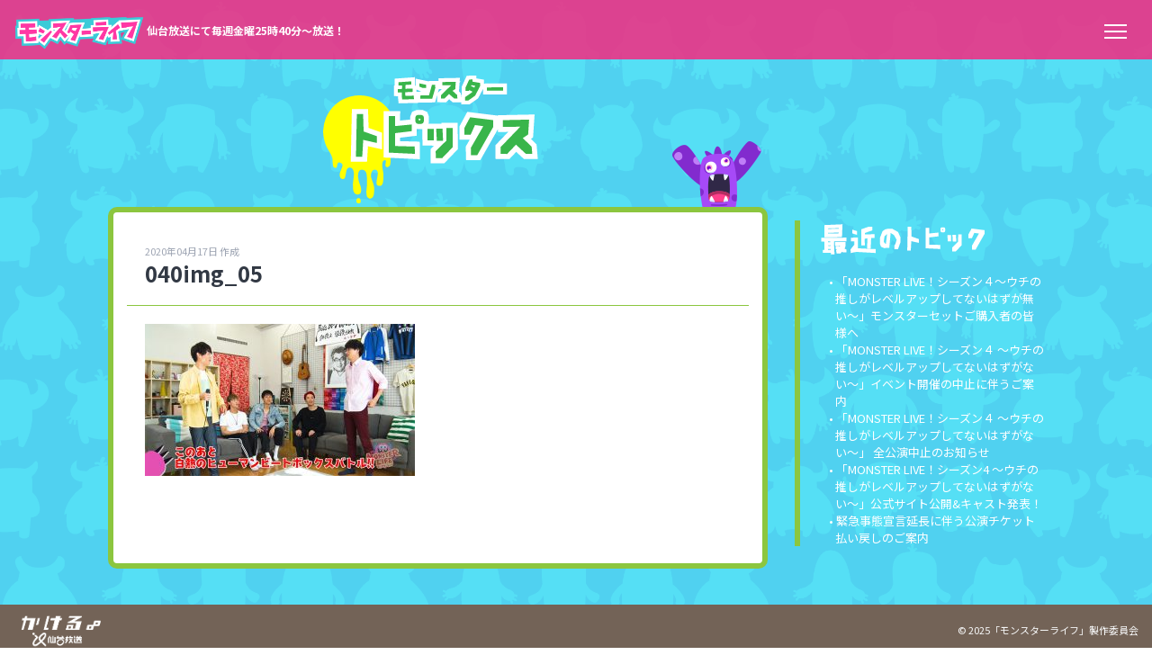

--- FILE ---
content_type: text/html; charset=UTF-8
request_url: http://monster-life.net/archives/monfiles/40-2/040img_05
body_size: 15533
content:
<!doctype html>

<!--[if lt IE 7]><html lang="ja"
	prefix="og: http://ogp.me/ns#"  class="no-js lt-ie9 lt-ie8 lt-ie7"><![endif]-->
<!--[if (IE 7)&!(IEMobile)]><html lang="ja"
	prefix="og: http://ogp.me/ns#"  class="no-js lt-ie9 lt-ie8"><![endif]-->
<!--[if (IE 8)&!(IEMobile)]><html lang="ja"
	prefix="og: http://ogp.me/ns#"  class="no-js lt-ie9"><![endif]-->
<!--[if gt IE 8]><!--> <html lang="ja"
	prefix="og: http://ogp.me/ns#"  class="no-js"><!--<![endif]-->

	<head>
		<meta charset="utf-8">

				<meta http-equiv="X-UA-Compatible" content="IE=edge">

		<title>モンスターライフ  040img_05</title>

				<meta name="HandheldFriendly" content="True">
		<meta name="MobileOptimized" content="320">
		<meta name="viewport" content="width=device-width, initial-scale=1"/>

				<link rel="apple-touch-icon" href="http://monster-life.net/cms/wp-content/themes/monster_2021/library/images/apple-touch-icon.png">
		<link rel="icon" href="http://monster-life.net/cms/wp-content/themes/monster_2021/favicon.png">
		<!--[if IE]>
			<link rel="shortcut icon" href="http://monster-life.net/cms/wp-content/themes/monster_2021/favicon.ico">
		<![endif]-->
				<meta name="msapplication-TileColor" content="#f01d4f">
		<meta name="msapplication-TileImage" content="http://monster-life.net/cms/wp-content/themes/monster_2021/library/images/win8-tile-icon.png">
            <meta name="theme-color" content="#121212">

		<link rel="pingback" href="http://monster-life.net/cms/xmlrpc.php">

				<link rel='dns-prefetch' href='//fonts.googleapis.com' />
<link rel='dns-prefetch' href='//s.w.org' />
<link rel="alternate" type="application/rss+xml" title="モンスターライフ &raquo; フィード" href="http://monster-life.net/feed" />
<link rel="alternate" type="application/rss+xml" title="モンスターライフ &raquo; コメントフィード" href="http://monster-life.net/comments/feed" />
<link rel="alternate" type="application/rss+xml" title="モンスターライフ &raquo; 040img_05 のコメントのフィード" href="http://monster-life.net/archives/monfiles/40-2/040img_05/feed" />
		<script type="text/javascript">
			window._wpemojiSettings = {"baseUrl":"https:\/\/s.w.org\/images\/core\/emoji\/2.3\/72x72\/","ext":".png","svgUrl":"https:\/\/s.w.org\/images\/core\/emoji\/2.3\/svg\/","svgExt":".svg","source":{"concatemoji":"http:\/\/monster-life.net\/cms\/wp-includes\/js\/wp-emoji-release.min.js"}};
			!function(t,a,e){var r,i,n,o=a.createElement("canvas"),l=o.getContext&&o.getContext("2d");function c(t){var e=a.createElement("script");e.src=t,e.defer=e.type="text/javascript",a.getElementsByTagName("head")[0].appendChild(e)}for(n=Array("flag","emoji4"),e.supports={everything:!0,everythingExceptFlag:!0},i=0;i<n.length;i++)e.supports[n[i]]=function(t){var e,a=String.fromCharCode;if(!l||!l.fillText)return!1;switch(l.clearRect(0,0,o.width,o.height),l.textBaseline="top",l.font="600 32px Arial",t){case"flag":return(l.fillText(a(55356,56826,55356,56819),0,0),e=o.toDataURL(),l.clearRect(0,0,o.width,o.height),l.fillText(a(55356,56826,8203,55356,56819),0,0),e===o.toDataURL())?!1:(l.clearRect(0,0,o.width,o.height),l.fillText(a(55356,57332,56128,56423,56128,56418,56128,56421,56128,56430,56128,56423,56128,56447),0,0),e=o.toDataURL(),l.clearRect(0,0,o.width,o.height),l.fillText(a(55356,57332,8203,56128,56423,8203,56128,56418,8203,56128,56421,8203,56128,56430,8203,56128,56423,8203,56128,56447),0,0),e!==o.toDataURL());case"emoji4":return l.fillText(a(55358,56794,8205,9794,65039),0,0),e=o.toDataURL(),l.clearRect(0,0,o.width,o.height),l.fillText(a(55358,56794,8203,9794,65039),0,0),e!==o.toDataURL()}return!1}(n[i]),e.supports.everything=e.supports.everything&&e.supports[n[i]],"flag"!==n[i]&&(e.supports.everythingExceptFlag=e.supports.everythingExceptFlag&&e.supports[n[i]]);e.supports.everythingExceptFlag=e.supports.everythingExceptFlag&&!e.supports.flag,e.DOMReady=!1,e.readyCallback=function(){e.DOMReady=!0},e.supports.everything||(r=function(){e.readyCallback()},a.addEventListener?(a.addEventListener("DOMContentLoaded",r,!1),t.addEventListener("load",r,!1)):(t.attachEvent("onload",r),a.attachEvent("onreadystatechange",function(){"complete"===a.readyState&&e.readyCallback()})),(r=e.source||{}).concatemoji?c(r.concatemoji):r.wpemoji&&r.twemoji&&(c(r.twemoji),c(r.wpemoji)))}(window,document,window._wpemojiSettings);
		</script>
		<style type="text/css">
img.wp-smiley,
img.emoji {
	display: inline !important;
	border: none !important;
	box-shadow: none !important;
	height: 1em !important;
	width: 1em !important;
	margin: 0 .07em !important;
	vertical-align: -0.1em !important;
	background: none !important;
	padding: 0 !important;
}
</style>
<link rel='stylesheet' id='wp-pagenavi-css'  href='http://monster-life.net/cms/wp-content/plugins/wp-pagenavi/pagenavi-css.css' type='text/css' media='all' />
<link rel='stylesheet' id='googleFonts-css'  href='//fonts.googleapis.com/css?family=Lato%3A400%2C700%2C400italic%2C700italic' type='text/css' media='all' />
<link rel='stylesheet' id='bones-stylesheet-css'  href='http://monster-life.net/cms/wp-content/themes/monster_2021/library/css/style.css' type='text/css' media='all' />
<link rel='stylesheet' id='fatnav-stylesheet-css'  href='http://monster-life.net/cms/wp-content/themes/monster_2021/library/css/jquery.fatNav.css' type='text/css' media='all' />
<!--[if lt IE 9]>
<link rel='stylesheet' id='bones-ie-only-css'  href='http://monster-life.net/cms/wp-content/themes/monster_2021/library/css/ie.css' type='text/css' media='all' />
<![endif]-->
<script type='text/javascript' src='http://monster-life.net/cms/wp-content/themes/monster_2021/library/js/libs/modernizr.custom.min.js'></script>
<script type='text/javascript' src='http://monster-life.net/cms/wp-includes/js/jquery/jquery.js'></script>
<script type='text/javascript' src='http://monster-life.net/cms/wp-includes/js/jquery/jquery-migrate.min.js'></script>
<link rel='https://api.w.org/' href='http://monster-life.net/wp-json/' />
<link rel='shortlink' href='http://monster-life.net/?p=384' />
<link rel="alternate" type="application/json+oembed" href="http://monster-life.net/wp-json/oembed/1.0/embed?url=http%3A%2F%2Fmonster-life.net%2Farchives%2Fmonfiles%2F40-2%2F040img_05" />
<link rel="alternate" type="text/xml+oembed" href="http://monster-life.net/wp-json/oembed/1.0/embed?url=http%3A%2F%2Fmonster-life.net%2Farchives%2Fmonfiles%2F40-2%2F040img_05&#038;format=xml" />

<!-- BEGIN: WP Social Bookmarking Light HEAD --><script>
    (function (d, s, id) {
        var js, fjs = d.getElementsByTagName(s)[0];
        if (d.getElementById(id)) return;
        js = d.createElement(s);
        js.id = id;
        js.src = "//connect.facebook.net/ja_JP/sdk.js#xfbml=1&version=v2.7";
        fjs.parentNode.insertBefore(js, fjs);
    }(document, 'script', 'facebook-jssdk'));
</script>
<style type="text/css">.wp_social_bookmarking_light{
    border: 0 !important;
    padding: 10px 0 20px 0 !important;
    margin: 0 !important;
}
.wp_social_bookmarking_light div{
    float: left !important;
    border: 0 !important;
    padding: 0 !important;
    margin: 0 5px 0px 0 !important;
    min-height: 30px !important;
    line-height: 18px !important;
    text-indent: 0 !important;
}
.wp_social_bookmarking_light img{
    border: 0 !important;
    padding: 0;
    margin: 0;
    vertical-align: top !important;
}
.wp_social_bookmarking_light_clear{
    clear: both !important;
}
#fb-root{
    display: none;
}
.wsbl_facebook_like iframe{
    max-width: none !important;
}
.wsbl_pinterest a{
    border: 0px !important;
}
</style>
<!-- END: WP Social Bookmarking Light HEAD -->
		
				
	</head>

	<body class="attachment attachment-template-default single single-attachment postid-384 attachmentid-384 attachment-jpeg" itemscope itemtype="http://schema.org/WebPage">
	
	<div id="container">
		
			<header class="header" role="banner" itemscope itemtype="http://schema.org/WPHeader">
				<div class="site_title cf">
					<p id="logo" class="h1" itemscope itemtype="http://schema.org/Organization"><a href="http://monster-life.net" rel="nofollow"><img src="http://monster-life.net/cms/wp-content/themes/monster_2021/library/images/head_logo.png" alt="モンスターライフ"></a><span class="only_pc">仙台放送にて毎週金曜25時40分～放送！</span></p>
				</div>
				<div class="fat-nav">
    <div class="fat-nav__wrapper">
        <ul>
            <li><a href="http://monster-life.net">HOME</a></li>
<li><a href="http://monster-life.net#top_topics">モンスタートピックス</a></li>
　<li><a href="http://monster-life.net#monster_outline">番組紹介</a></li>
　<li><a href="http://monster-life.net#monster_channel">モンスラチャンネル</a></li>
　<li><a href="http://monster-life.net#monster_live">モンスターライブ！</a></li>
　<li><a href="http://monster-life.net#monsters">モンスターズ</a></li>
　<li><a href="http://monster-life.net#monpro">モンプロ荘の人々</a></li>
　<li><a href="http://monster-life.net#monster_file">モンスターズファイル</a></li>
<li><a href="http://monster-life.net/contact">モンスラメール</a></li>
        </ul>
    </div>
    </div>
			</header>
			
			<div id="content" class="topics_setting">

				<div id="inner-content" class="wrap cf">
					<div id="topics_title" class="m-all t-2of3 d-5of7 cf">
					<h1 class=""><img src="http://monster-life.net/cms/wp-content/themes/monster_2021/library/images/title_topics.png" alt=""></h1>
				</div>

					<main id="main" class="m-all t-2of3 d-5of7 cf" role="main" itemscope itemprop="mainContentOfPage" itemtype="http://schema.org/Blog">

						
							
              
              <article id="post-384 topics" class="cf post-384 attachment type-attachment status-inherit hentry" role="article" itemscope itemprop="blogPost" itemtype="http://schema.org/BlogPosting">

                <header class="article-header entry-header">
                <p class="byline entry-meta vcard">2020年04月17日 作成</p>
                  <h2 class="entry-title single-title" itemprop="headline" rel="bookmark">040img_05</h2>
                </header> 
                <section class="entry-content cf" itemprop="articleBody">
                  <p class="attachment"><a href='http://monster-life.net/cms/wp-content/uploads/2020/04/040img_05.jpg'><img width="300" height="169" src="http://monster-life.net/cms/wp-content/uploads/2020/04/040img_05-300x169.jpg" class="attachment-medium size-medium" alt="" srcset="http://monster-life.net/cms/wp-content/uploads/2020/04/040img_05-300x169.jpg 300w, http://monster-life.net/cms/wp-content/uploads/2020/04/040img_05-768x432.jpg 768w, http://monster-life.net/cms/wp-content/uploads/2020/04/040img_05.jpg 800w" sizes="(max-width: 300px) 100vw, 300px" /></a></p>
                </section> 
                <footer class="article-footer">
                </footer>

              </article> 
						
						
					</main>

									<div id="sidebar1" class="sidebar m-all t-1of3 d-2of7 last-col cf" role="complementary">
					<div class="list_topic_set">
						<h3><img src="http://monster-life.net/cms/wp-content/themes/monster_2021/library/images/arc_title_tpcs.png" alt=""></h3>
                       <ul class="list_topic_new">
                                                    <li><a href="http://monster-life.net/archives/1300">「MONSTER LIVE！シーズン４～ウチの推しがレベルアップしてないはずが無い～」モンスターセットご購入者の皆様へ</a></li>
                                                    <li><a href="http://monster-life.net/archives/1267">「MONSTER LIVE！シーズン４ ～ウチの推しがレベルアップしてないはずがない～」イベント開催の中止に伴うご案内</a></li>
                                                    <li><a href="http://monster-life.net/archives/1233">「MONSTER LIVE！シーズン４ ～ウチの推しがレベルアップしてないはずがない～」 全公演中止のお知らせ</a></li>
                                                    <li><a href="http://monster-life.net/archives/1134">「MONSTER LIVE！シーズン4 ～ウチの推しがレベルアップしてないはずがない～」公式サイト公開&#038;キャスト発表！</a></li>
                                                    <li><a href="http://monster-life.net/archives/815">緊急事態宣言延長に伴う公演チケット払い戻しのご案内</a></li>
                                                            </ul>
            </div>

                    <div class="list_topic_set" stye="margin-top:30px;">
                       <!-- <h4><img src="http://monster-life.net/cms/wp-content/themes/monster_2021/library/images/arc_title.png" alt=""></h4>
    <ul class="list_topic_new">
	<li><a href='http://monster-life.net/archives/date/2022/03'>2022年3月</a>&nbsp;(1)</li>
	<li><a href='http://monster-life.net/archives/date/2022/02'>2022年2月</a>&nbsp;(2)</li>
	<li><a href='http://monster-life.net/archives/date/2021/11'>2021年11月</a>&nbsp;(1)</li>
	<li><a href='http://monster-life.net/archives/date/2021/03'>2021年3月</a>&nbsp;(1)</li>
	<li><a href='http://monster-life.net/archives/date/2021/01'>2021年1月</a>&nbsp;(2)</li>
	<li><a href='http://monster-life.net/archives/date/2020/12'>2020年12月</a>&nbsp;(2)</li>
	<li><a href='http://monster-life.net/archives/date/2020/10'>2020年10月</a>&nbsp;(1)</li>
	<li><a href='http://monster-life.net/archives/date/2020/02'>2020年2月</a>&nbsp;(1)</li>
	<li><a href='http://monster-life.net/archives/date/2019/12'>2019年12月</a>&nbsp;(1)</li>
	<li><a href='http://monster-life.net/archives/date/2019/08'>2019年8月</a>&nbsp;(1)</li>
	<li><a href='http://monster-life.net/archives/date/2019/07'>2019年7月</a>&nbsp;(1)</li>
</ul> -->
    
</div>


</div>

				</div>

			</div>

			<footer class="footer" role="contentinfo" itemscope itemtype="http://schema.org/WPFooter">

				<div id="inner-footer" class="cf">
					<p class="source-org copyright">&copy; 2025「モンスターライフ」製作委員会</p>
					<p class="footer_logo"><a href="http://www.ox-tv.co.jp/" target="_blank" rel="noopener noreferrer"><img src="http://monster-life.net/cms/wp-content/themes/monster_2021/library/images/logo_sendaitv.png" alt="仙台放送"></a></p>
				</div>

			</footer>

		</div>

				
<!-- BEGIN: WP Social Bookmarking Light FOOTER -->    <script>!function(d,s,id){var js,fjs=d.getElementsByTagName(s)[0],p=/^http:/.test(d.location)?'http':'https';if(!d.getElementById(id)){js=d.createElement(s);js.id=id;js.src=p+'://platform.twitter.com/widgets.js';fjs.parentNode.insertBefore(js,fjs);}}(document, 'script', 'twitter-wjs');</script><!-- END: WP Social Bookmarking Light FOOTER -->
<script type='text/javascript' src='http://monster-life.net/cms/wp-includes/js/comment-reply.min.js'></script>
<script type='text/javascript' src='http://monster-life.net/cms/wp-content/themes/monster_2021/library/js/jquery.fatNav.js'></script>
<script type='text/javascript' src='http://monster-life.net/cms/wp-content/themes/monster_2021/library/js/jquery.fadethis.min.js'></script>
<script type='text/javascript' src='http://monster-life.net/cms/wp-content/themes/monster_2021/library/js/scripts.js'></script>
<script type='text/javascript' src='http://monster-life.net/cms/wp-includes/js/wp-embed.min.js'></script>

	</body>

</html> <!-- end of site. what a ride! -->


--- FILE ---
content_type: text/css
request_url: http://monster-life.net/cms/wp-content/themes/monster_2021/library/css/style.css
body_size: 95144
content:
@charset "UTF-8";
/*! Made with Bones: http://themble.com/bones :) */
/******************************************************************
Site Name:
Author:

Stylesheet: Main Stylesheet

Here's where the magic happens. Here, you'll see we are calling in
the separate media queries. The base mobile goes outside any query
and is called at the beginning, after that we call the rest
of the styles inside media queries.

Helpful articles on Sass file organization:
http://thesassway.com/advanced/modular-css-naming-conventions

******************************************************************/
/*********************
IMPORTING PARTIALS
These files are needed at the beginning so that we establish all
our mixins, functions, and variables that we'll be using across
the whole project.
*********************/
/* normalize.css 2012-07-07T09:50 UTC - http://github.com/necolas/normalize.css */
/* ==========================================================================
   HTML5 display definitions
   ========================================================================== */
/**
 * Correct `block` display not defined in IE 8/9.
 */
@import url(https://fonts.googleapis.com/earlyaccess/notosansjp.css);
article,
aside,
details,
figcaption,
figure,
footer,
header,
hgroup,
main,
nav,
section,
summary {
  display: block; }

/**
 * Correct `inline-block` display not defined in IE 8/9.
 */
audio,
canvas,
video {
  display: inline-block; }

/**
 * Prevent modern browsers from displaying `audio` without controls.
 * Remove excess height in iOS 5 devices.
 */
audio:not([controls]) {
  display: none;
  height: 0; }

/**
 * Address `[hidden]` styling not present in IE 8/9.
 * Hide the `template` element in IE, Safari, and Firefox < 22.
 */
[hidden],
template {
  display: none; }

/* ==========================================================================
   Base
   ========================================================================== */
/**
 * 1. Set default font family to sans-serif.
 * 2. Prevent iOS text size adjust after orientation change, without disabling
 *    user zoom.
 */
html {
  font-family: sans-serif;
  /* 1 */
  -ms-text-size-adjust: 100%;
  /* 2 */
  -webkit-text-size-adjust: 100%;
  /* 2 */ }

/**
 * Remove default margin.
 */
body {
  margin: 0; }

/* ==========================================================================
   Links
   ========================================================================== */
/**
 * Remove the gray background color from active links in IE 10.
 */
a {
  background: transparent; }

/**
 * Address `outline` inconsistency between Chrome and other browsers.
 */
a:focus {
  outline: thin dotted; }

/**
 * Improve readability when focused and also mouse hovered in all browsers.
 */
a:active,
a:hover {
  outline: 0; }

/* ==========================================================================
   Typography
   ========================================================================== */
/**
 * Address variable `h1` font-size and margin within `section` and `article`
 * contexts in Firefox 4+, Safari 5, and Chrome.
 */
h1 {
  font-size: 2em;
  margin: 0.67em 0; }

/**
 * Address styling not present in IE 8/9, Safari 5, and Chrome.
 */
abbr[title] {
  border-bottom: 1px dotted; }

/**
 * Address style set to `bolder` in Firefox 4+, Safari 5, and Chrome.
 */
b,
strong,
.strong {
  font-weight: 700;
  font-size: 120%; }

/**
 * Address styling not present in Safari 5 and Chrome.
 */
dfn,
em,
.em {
  font-style: italic; }

/**
 * Address differences between Firefox and other browsers.
 */
hr {
  -moz-box-sizing: content-box;
  box-sizing: content-box;
  height: 0; }

/*
 * proper formatting (http://blog.fontdeck.com/post/9037028497/hyphens)
*/
p {
  -webkit-hyphens: auto;
  -epub-hyphens: auto;
  -moz-hyphens: auto;
  hyphens: auto; }

/*
 * Addresses margins set differently in IE6/7.
 */
pre {
  margin: 0; }

/**
 * Correct font family set oddly in Safari 5 and Chrome.
 */
code,
kbd,
pre,
samp {
  font-family: monospace, serif;
  font-size: 1em; }

/**
 * Improve readability of pre-formatted text in all browsers.
 */
pre {
  white-space: pre-wrap; }

/**
 * Set consistent quote types.
 */
q {
  quotes: "\201C" "\201D" "\2018" "\2019"; }

/**
 * Address inconsistent and variable font size in all browsers.
 */
q:before,
q:after {
  content: '';
  content: none; }

small, .small {
  font-size: 75%; }

/**
 * Prevent `sub` and `sup` affecting `line-height` in all browsers.
 */
sub,
sup {
  font-size: 75%;
  line-height: 0;
  position: relative;
  vertical-align: baseline; }

sup {
  top: -0.5em; }

sub {
  bottom: -0.25em; }

/* ==========================================================================
  Lists
========================================================================== */
/*
 * Addresses margins set differently in IE6/7.
 */
dl,
menu,
ol,
ul {
  margin: 1em 0; }

dd {
  margin: 0; }

/*
 * Addresses paddings set differently in IE6/7.
 */
menu {
  padding: 0 0 0 40px; }

ol,
ul {
  padding: 0;
  list-style-type: none; }

/*
 * Corrects list images handled incorrectly in IE7.
 */
nav ul,
nav ol {
  list-style: none;
  list-style-image: none; }

/* ==========================================================================
  Embedded content
========================================================================== */
/**
 * Remove border when inside `a` element in IE 8/9.
 */
img {
  border: 0; }

/**
 * Correct overflow displayed oddly in IE 9.
 */
svg:not(:root) {
  overflow: hidden; }

/* ==========================================================================
   Figures
   ========================================================================== */
/**
 * Address margin not present in IE 8/9 and Safari 5.
 */
figure {
  margin: 0; }

/* ==========================================================================
   Forms
   ========================================================================== */
/**
 * Define consistent border, margin, and padding.
 */
fieldset {
  border: 1px solid #c0c0c0;
  margin: 0 2px;
  padding: 0.35em 0.625em 0.75em; }

/**
 * 1. Correct `color` not being inherited in IE 8/9.
 * 2. Remove padding so people aren't caught out if they zero out fieldsets.
 */
legend {
  border: 0;
  /* 1 */
  padding: 0;
  /* 2 */ }

/**
 * 1. Correct font family not being inherited in all browsers.
 * 2. Correct font size not being inherited in all browsers.
 * 3. Address margins set differently in Firefox 4+, Safari 5, and Chrome.
 */
button,
input,
select,
textarea {
  font-family: inherit;
  /* 1 */
  font-size: 100%;
  /* 2 */
  margin: 0;
  /* 3 */ }

/**
 * Address Firefox 4+ setting `line-height` on `input` using `!important` in
 * the UA stylesheet.
 */
button,
input {
  line-height: normal; }

/**
 * Address inconsistent `text-transform` inheritance for `button` and `select`.
 * All other form control elements do not inherit `text-transform` values.
 * Correct `button` style inheritance in Chrome, Safari 5+, and IE 8+.
 * Correct `select` style inheritance in Firefox 4+ and Opera.
 */
button,
select {
  text-transform: none; }

/**
 * 1. Avoid the WebKit bug in Android 4.0.* where (2) destroys native `audio`
 *    and `video` controls.
 * 2. Correct inability to style clickable `input` types in iOS.
 * 3. Improve usability and consistency of cursor style between image-type
 *    `input` and others.
 */
button,
html input[type="button"],
input[type="reset"],
input[type="submit"] {
  -webkit-appearance: button;
  /* 2 */
  cursor: pointer;
  /* 3 */ }

/**
 * Re-set default cursor for disabled elements.
 */
button[disabled],
html input[disabled] {
  cursor: default; }

/**
 * 1. Address box sizing set to `content-box` in IE 8/9/10.
 * 2. Remove excess padding in IE 8/9/10.
 */
input[type="checkbox"],
input[type="radio"] {
  box-sizing: border-box;
  /* 1 */
  padding: 0;
  /* 2 */ }

/**
 * 1. Address `appearance` set to `searchfield` in Safari 5 and Chrome.
 * 2. Address `box-sizing` set to `border-box` in Safari 5 and Chrome
 *    (include `-moz` to future-proof).
 */
input[type="search"] {
  -webkit-appearance: textfield;
  /* 1 */
  -moz-box-sizing: content-box;
  -webkit-box-sizing: content-box;
  /* 2 */
  box-sizing: content-box; }

/**
 * Remove inner padding and search cancel button in Safari 5 and Chrome
 * on OS X.
 */
input[type="search"]::-webkit-search-cancel-button,
input[type="search"]::-webkit-search-decoration {
  -webkit-appearance: none; }

/**
 * Remove inner padding and border in Firefox 4+.
 */
button::-moz-focus-inner,
input::-moz-focus-inner {
  border: 0;
  padding: 0; }

/**
 * 1. Remove default vertical scrollbar in IE 8/9.
 * 2. Improve readability and alignment in all browsers.
 */
textarea {
  overflow: auto;
  /* 1 */
  vertical-align: top;
  /* 2 */ }

/* ==========================================================================
   Tables
   ========================================================================== */
/**
 * Remove most spacing between table cells.
 */
table {
  border-collapse: collapse;
  border-spacing: 0; }

* {
  -webkit-box-sizing: border-box;
  -moz-box-sizing: border-box;
  box-sizing: border-box; }

.image-replacement,
.ir {
  text-indent: 100%;
  white-space: nowrap;
  overflow: hidden; }

.clearfix, .cf {
  zoom: 1; }
  .clearfix:before, .clearfix:after, .cf:before, .cf:after {
    content: "";
    display: table; }
  .clearfix:after, .cf:after {
    clear: both; }

/*
use the best ampersand
http://simplebits.com/notebook/2008/08/14/ampersands-2/
*/
span.amp {
  font-family: Baskerville,'Goudy Old Style',Palatino,'Book Antiqua',serif !important;
  font-style: italic; }

/******************************************************************
Site Name:
Author:

Stylesheet: Variables

Here is where we declare all our variables like colors, fonts,
base values, and defaults. We want to make sure this file ONLY
contains variables that way our files don't get all messy.
No one likes a mess.

******************************************************************/
/*********************
COLORS
Need help w/ choosing your colors? Try this site out:
http://0to255.com/
*********************/
/*
Here's a great tutorial on how to
use color variables properly:
http://sachagreif.com/sass-color-variables/
*/
/******************************************************************
Site Name:
Author:

Stylesheet: Typography

Need to import a font or set of icons for your site? Drop them in
here or just use this to establish your typographical grid. Or not.
Do whatever you want to...GOSH!

Helpful Articles:
http://trentwalton.com/2012/06/19/fluid-type/
http://ia.net/blog/responsive-typography-the-basics/
http://alistapart.com/column/responsive-typography-is-a-physical-discipline

******************************************************************/
/*********************
FONT FACE (IN YOUR FACE)
*********************/
/*  To embed your own fonts, use this syntax
  and place your fonts inside the
  library/fonts folder. For more information
  on embedding fonts, go to:
  http://www.fontsquirrel.com/
  Be sure to remove the comment brackets.
*/
/*  @font-face {
      font-family: 'Font Name';
      src: url('library/fonts/font-name.eot');
      src: url('library/fonts/font-name.eot?#iefix') format('embedded-opentype'),
             url('library/fonts/font-name.woff') format('woff'),
             url('library/fonts/font-name.ttf') format('truetype'),
             url('library/fonts/font-name.svg#font-name') format('svg');
      font-weight: normal;
      font-style: normal;
  }
*/
/*
The following is based of Typebase:
https://github.com/devinhunt/typebase.css
I've edited it a bit, but it's a nice starting point.
*/
/*
 i imported this one in the functions file so bones would look sweet.
 don't forget to remove it for your site.
*/
/*
some nice typographical defaults
more here: http://www.newnet-soft.com/blog/csstypography
*/
p {
  -ms-word-wrap: break-word;
  word-break: break-word;
  word-wrap: break-word;
  -webkit-hyphens: auto;
  -moz-hyphens: auto;
  hyphens: auto;
  -webkit-hyphenate-before: 2;
  -webkit-hyphenate-after: 3;
  hyphenate-lines: 3; }

/******************************************************************
Site Name:
Author:

Stylesheet: Sass Functions

You can do a lot of really cool things in Sass. Functions help you
make repeated actions a lot easier. They are really similar to mixins,
but can be used for so much more.

Anyway, keep them all in here so it's easier to find when you're
looking for one.

For more info on functions, go here:
http://sass-lang.com/documentation/Sass/Script/Functions.html

******************************************************************/
/*********************
COLOR FUNCTIONS
These are helpful when you're working
with shadows and such things. It's essentially
a quicker way to write RGBA.

Example:
box-shadow: 0 0 4px black(0.3);
compiles to:
box-shadow: 0 0 4px rgba(0,0,0,0.3);
*********************/
/*********************
RESPONSIVE HELPER FUNCTION
If you're creating a responsive site, then
you've probably already read
Responsive Web Design: http://www.abookapart.com/products/responsive-web-design

Here's a nice little helper function for calculating
target / context
as mentioned in that book.

Example:
width: cp(650px, 1000px);
or
width: calc-percent(650px, 1000px);
both compile to:
width: 65%;
*********************/
/******************************************************************
Site Name:
Author:

Stylesheet: Mixins Stylesheet

This is where you can take advantage of Sass' great features: Mixins.
I won't go in-depth on how they work exactly,
there are a few articles below that will help do that. What I will
tell you is that this will help speed up simple changes like
changing a color or adding CSS3 techniques gradients.

A WORD OF WARNING: It's very easy to overdo it here. Be careful and
remember less is more.

Helpful:
http://sachagreif.com/useful-sass-mixins/
http://thesassway.com/intermediate/leveraging-sass-mixins-for-cleaner-code
http://web-design-weekly.com/blog/2013/05/12/handy-sass-mixins/

******************************************************************/
/*********************
TRANSITION
*********************/
/*
I totally rewrote this to be cleaner and easier to use.
You'll need to be using Sass 3.2+ for these to work.
Thanks to @anthonyshort for the inspiration on these.
USAGE: @include transition(all 0.2s ease-in-out);
*/
/*********************
CSS3 GRADIENTS
Be careful with these since they can
really slow down your CSS. Don't overdo it.
*********************/
/* @include css-gradient(#dfdfdf,#f8f8f8); */
/*********************
BOX SIZING
*********************/
/* @include box-sizing(border-box); */
/* NOTE: value of "padding-box" is only supported in Gecko. So
probably best not to use it. I mean, were you going to anyway? */
/******************************************************************
Site Name:
Author:

Stylesheet: Grid Stylesheet

I've seperated the grid so you can swap it out easily. It's
called at the top the style.scss stylesheet.

There are a ton of grid solutions out there. You should definitely
experiment with your own. Here are some recommendations:

http://gridsetapp.com - Love this site. Responsive Grids made easy.
http://susy.oddbird.net/ - Grids using Compass. Very elegant.
http://gridpak.com/ - Create your own responsive grid.
https://github.com/dope/lemonade - Neat lightweight grid.


The grid below is a custom built thingy I modeled a bit after
Gridset. It's VERY basic and probably shouldn't be used on
your client projects. The idea is you learn how to roll your
own grids. It's better in the long run and allows you full control
over your project's layout.

******************************************************************/
.last-col {
  float: right;
  padding-right: 0 !important; }

/*
Mobile Grid Styles
These are the widths for the mobile grid.
There are four types, but you can add or customize
them however you see fit.
*/
@media (max-width: 767px) {
  .m-all {
    float: left;
    padding-right: 0.75em;
    width: 100%;
    padding-right: 0; }
  .m-1of2 {
    float: left;
    padding-right: 0.75em;
    width: 50%; }
  .m-1of3 {
    float: left;
    padding-right: 0.75em;
    width: 33.33%; }
  .m-2of3 {
    float: left;
    padding-right: 0.75em;
    width: 66.66%; }
  .m-1of4 {
    float: left;
    padding-right: 0.75em;
    width: 25%; }
  .m-3of4 {
    float: left;
    padding-right: 0.75em;
    width: 75%; } }

/* Portrait tablet to landscape */
@media (min-width: 768px) and (max-width: 1029px) {
  .t-all {
    float: left;
    padding-right: 0.75em;
    width: 100%;
    padding-right: 0; }
  .t-1of2 {
    float: left;
    padding-right: 0.75em;
    width: 50%; }
  .t-1of3 {
    float: left;
    padding-right: 0.75em;
    width: 33.33%; }
  .t-2of3 {
    float: left;
    padding-right: 0.75em;
    width: 66.66%; }
  .t-1of4 {
    float: left;
    padding-right: 0.75em;
    width: 25%; }
  .t-3of4 {
    float: left;
    padding-right: 0.75em;
    width: 75%; }
  .t-1of5 {
    float: left;
    padding-right: 0.75em;
    width: 20%; }
  .t-2of5 {
    float: left;
    padding-right: 0.75em;
    width: 40%; }
  .t-3of5 {
    float: left;
    padding-right: 0.75em;
    width: 60%; }
  .t-4of5 {
    float: left;
    padding-right: 0.75em;
    width: 80%; } }

/* Landscape to small desktop */
@media (min-width: 1030px) {
  .d-all {
    float: left;
    padding-right: 0.75em;
    width: 100%;
    padding-right: 0; }
  .d-1of2 {
    float: left;
    padding-right: 0.75em;
    width: 50%; }
  .d-1of3 {
    float: left;
    padding-right: 0.75em;
    width: 33.33%; }
  .d-2of3 {
    float: left;
    padding-right: 0.75em;
    width: 66.66%; }
  .d-1of4 {
    float: left;
    padding-right: 0.75em;
    width: 25%; }
  .d-3of4 {
    float: left;
    padding-right: 0.75em;
    width: 75%; }
  .d-1of5 {
    float: left;
    padding-right: 0.75em;
    width: 20%; }
  .d-2of5 {
    float: left;
    padding-right: 0.75em;
    width: 40%; }
  .d-3of5 {
    float: left;
    padding-right: 0.75em;
    width: 60%; }
  .d-4of5 {
    float: left;
    padding-right: 0.75em;
    width: 80%; }
  .d-1of6 {
    float: left;
    padding-right: 0.75em;
    width: 16.6666666667%; }
  .d-1of7 {
    float: left;
    padding-right: 0.75em;
    width: 14.2857142857%; }
  .d-2of7 {
    float: left;
    padding-right: 0.75em;
    width: 28.5714286%; }
  .d-3of7 {
    float: left;
    padding-right: 0.75em;
    width: 42.8571429%; }
  .d-4of7 {
    float: left;
    padding-right: 0.75em;
    width: 57.1428572%; }
  .d-5of7 {
    float: left;
    padding-right: 0.75em;
    width: 71.4285715%; }
  .d-6of7 {
    float: left;
    padding-right: 0.75em;
    width: 85.7142857%; }
  .d-1of8 {
    float: left;
    padding-right: 0.75em;
    width: 12.5%; }
  .d-1of9 {
    float: left;
    padding-right: 0.75em;
    width: 11.1111111111%; }
  .d-1of10 {
    float: left;
    padding-right: 0.75em;
    width: 10%; }
  .d-1of11 {
    float: left;
    padding-right: 0.75em;
    width: 9.09090909091%; }
  .d-1of12 {
    float: left;
    padding-right: 0.75em;
    width: 8.33%; } }

/*********************
IMPORTING MODULES
Modules are reusable blocks or elements we use throughout the project.
We can break them up as much as we want or just keep them all in one.
I mean, you can do whatever you want. The world is your oyster. Unless
you hate oysters, then the world is your peanut butter & jelly sandwich.
*********************/
/******************************************************************
Site Name:
Author:

Stylesheet: Alert Styles

If you want to use these alerts in your design, you can. If not,
you can just remove this stylesheet.

******************************************************************/
.alert-help, .alert-info, .alert-error, .alert-success {
  margin: 10px;
  padding: 5px 18px;
  border: 1px solid; }

.alert-help {
  border-color: #e8dc59;
  background: #ebe16f; }

.alert-info {
  border-color: #bfe4f4;
  background: #d5edf8; }

.alert-error {
  border-color: #f8cdce;
  background: #fbe3e4; }

.alert-success {
  border-color: #deeaae;
  background: #e6efc2; }

/******************************************************************
Site Name:
Author:

Stylesheet: Button Styles

Buttons are a pretty important part of your site's style, so it's
important to have a consistent baseline for them. Use this stylesheet
to create all kinds of buttons.

Helpful Links:
http://galp.in/blog/2011/08/02/the-ui-guide-part-1-buttons/

******************************************************************/
/*********************
BUTTON DEFAULTS
We're gonna use a placeholder selector here
so we can use common styles. We then use this
to load up the defaults in all our buttons.

Here's a quick video to show how it works:
http://www.youtube.com/watch?v=hwdVpKiJzac

*********************/
.blue-btn {
  display: inline-block;
  position: relative;
  font-family: "Helvetica Neue", Helvetica, Arial, sans-serif;
  text-decoration: none;
  color: #fff;
  font-size: 0.9em;
  font-size: 34px;
  line-height: 34px;
  font-weight: normal;
  padding: 0 24px;
  border-radius: 4px;
  border: 0;
  cursor: pointer;
  -webkit-transition: background-color 0.14s ease-in-out;
  transition: background-color 0.14s ease-in-out; }
  .blue-btn:hover, .blue-btn:focus {
    color: #fff;
    text-decoration: none;
    outline: none; }
  .blue-btn:active {
    top: 1px; }

/*
An example button.
You can use this example if you want. Just replace all the variables
and it will create a button dependant on those variables.
*/
.blue-btn {
  background-color: #2980b9; }
  .blue-btn:hover, .blue-btn:focus {
    background-color: #2574a8; }
  .blue-btn:active {
    background-color: #2472a4; }

/******************************************************************
Site Name:
Author:

Stylesheet: Form Styles

We put all the form and button styles in here to setup a consistent
look. If we need to customize them, we can do this in the main
stylesheets and just override them. Easy Peasy.

You're gonna see a few data-uri thingies down there. If you're not
sure what they are, check this link out:
http://css-tricks.com/data-uris/
If you want to create your own, use this helpful link:
http://websemantics.co.uk/online_tools/image_to_data_uri_convertor/

******************************************************************/
/*********************
INPUTS
*********************/
input[type="text"],
input[type="password"],
input[type="datetime"],
input[type="datetime-local"],
input[type="date"],
input[type="month"],
input[type="time"],
input[type="week"],
input[type="number"],
input[type="email"],
input[type="url"],
input[type="search"],
input[type="tel"],
input[type="color"],
select,
textarea,
.field {
  display: block;
  height: 40px;
  line-height: 1em;
  padding: 0 12px;
  margin-bottom: 14px;
  font-size: 1em;
  color: #5c6b80;
  border-radius: 3px;
  vertical-align: middle;
  box-shadow: none;
  border: 0;
  width: 100%;
  max-width: 400px;
  font-family: "Lato", "Helvetica Neue", Helvetica, Arial, sans-serif;
  background-color: #eaedf2;
  -webkit-transition: background-color 0.24s ease-in-out;
  transition: background-color 0.24s ease-in-out; }
  input[type="text"]:focus, input[type="text"]:active,
  input[type="password"]:focus,
  input[type="password"]:active,
  input[type="datetime"]:focus,
  input[type="datetime"]:active,
  input[type="datetime-local"]:focus,
  input[type="datetime-local"]:active,
  input[type="date"]:focus,
  input[type="date"]:active,
  input[type="month"]:focus,
  input[type="month"]:active,
  input[type="time"]:focus,
  input[type="time"]:active,
  input[type="week"]:focus,
  input[type="week"]:active,
  input[type="number"]:focus,
  input[type="number"]:active,
  input[type="email"]:focus,
  input[type="email"]:active,
  input[type="url"]:focus,
  input[type="url"]:active,
  input[type="search"]:focus,
  input[type="search"]:active,
  input[type="tel"]:focus,
  input[type="tel"]:active,
  input[type="color"]:focus,
  input[type="color"]:active,
  select:focus,
  select:active,
  textarea:focus,
  textarea:active,
  .field:focus,
  .field:active {
    background-color: #f7f8fa;
    outline: none; }
  input[type="text"].error, input[type="text"].is-invalid,
  input[type="password"].error,
  input[type="password"].is-invalid,
  input[type="datetime"].error,
  input[type="datetime"].is-invalid,
  input[type="datetime-local"].error,
  input[type="datetime-local"].is-invalid,
  input[type="date"].error,
  input[type="date"].is-invalid,
  input[type="month"].error,
  input[type="month"].is-invalid,
  input[type="time"].error,
  input[type="time"].is-invalid,
  input[type="week"].error,
  input[type="week"].is-invalid,
  input[type="number"].error,
  input[type="number"].is-invalid,
  input[type="email"].error,
  input[type="email"].is-invalid,
  input[type="url"].error,
  input[type="url"].is-invalid,
  input[type="search"].error,
  input[type="search"].is-invalid,
  input[type="tel"].error,
  input[type="tel"].is-invalid,
  input[type="color"].error,
  input[type="color"].is-invalid,
  select.error,
  select.is-invalid,
  textarea.error,
  textarea.is-invalid,
  .field.error,
  .field.is-invalid {
    color: #fbe3e4;
    border-color: #fbe3e4;
    background-color: #fff;
    background-position: 99% center;
    background-repeat: no-repeat;
    background-image: url([data-uri]);
    outline-color: #fbe3e4; }
  input[type="text"].success, input[type="text"].is-valid,
  input[type="password"].success,
  input[type="password"].is-valid,
  input[type="datetime"].success,
  input[type="datetime"].is-valid,
  input[type="datetime-local"].success,
  input[type="datetime-local"].is-valid,
  input[type="date"].success,
  input[type="date"].is-valid,
  input[type="month"].success,
  input[type="month"].is-valid,
  input[type="time"].success,
  input[type="time"].is-valid,
  input[type="week"].success,
  input[type="week"].is-valid,
  input[type="number"].success,
  input[type="number"].is-valid,
  input[type="email"].success,
  input[type="email"].is-valid,
  input[type="url"].success,
  input[type="url"].is-valid,
  input[type="search"].success,
  input[type="search"].is-valid,
  input[type="tel"].success,
  input[type="tel"].is-valid,
  input[type="color"].success,
  input[type="color"].is-valid,
  select.success,
  select.is-valid,
  textarea.success,
  textarea.is-valid,
  .field.success,
  .field.is-valid {
    color: #e6efc2;
    border-color: #e6efc2;
    background-color: #fff;
    background-position: 99% center;
    background-repeat: no-repeat;
    background-image: url([data-uri]);
    outline-color: #e6efc2; }
  input[type="text"][disabled], input[type="text"].is-disabled,
  input[type="password"][disabled],
  input[type="password"].is-disabled,
  input[type="datetime"][disabled],
  input[type="datetime"].is-disabled,
  input[type="datetime-local"][disabled],
  input[type="datetime-local"].is-disabled,
  input[type="date"][disabled],
  input[type="date"].is-disabled,
  input[type="month"][disabled],
  input[type="month"].is-disabled,
  input[type="time"][disabled],
  input[type="time"].is-disabled,
  input[type="week"][disabled],
  input[type="week"].is-disabled,
  input[type="number"][disabled],
  input[type="number"].is-disabled,
  input[type="email"][disabled],
  input[type="email"].is-disabled,
  input[type="url"][disabled],
  input[type="url"].is-disabled,
  input[type="search"][disabled],
  input[type="search"].is-disabled,
  input[type="tel"][disabled],
  input[type="tel"].is-disabled,
  input[type="color"][disabled],
  input[type="color"].is-disabled,
  select[disabled],
  select.is-disabled,
  textarea[disabled],
  textarea.is-disabled,
  .field[disabled],
  .field.is-disabled {
    cursor: not-allowed;
    border-color: #cfcfcf;
    opacity: 0.6; }
    input[type="text"][disabled]:focus, input[type="text"][disabled]:active, input[type="text"].is-disabled:focus, input[type="text"].is-disabled:active,
    input[type="password"][disabled]:focus,
    input[type="password"][disabled]:active,
    input[type="password"].is-disabled:focus,
    input[type="password"].is-disabled:active,
    input[type="datetime"][disabled]:focus,
    input[type="datetime"][disabled]:active,
    input[type="datetime"].is-disabled:focus,
    input[type="datetime"].is-disabled:active,
    input[type="datetime-local"][disabled]:focus,
    input[type="datetime-local"][disabled]:active,
    input[type="datetime-local"].is-disabled:focus,
    input[type="datetime-local"].is-disabled:active,
    input[type="date"][disabled]:focus,
    input[type="date"][disabled]:active,
    input[type="date"].is-disabled:focus,
    input[type="date"].is-disabled:active,
    input[type="month"][disabled]:focus,
    input[type="month"][disabled]:active,
    input[type="month"].is-disabled:focus,
    input[type="month"].is-disabled:active,
    input[type="time"][disabled]:focus,
    input[type="time"][disabled]:active,
    input[type="time"].is-disabled:focus,
    input[type="time"].is-disabled:active,
    input[type="week"][disabled]:focus,
    input[type="week"][disabled]:active,
    input[type="week"].is-disabled:focus,
    input[type="week"].is-disabled:active,
    input[type="number"][disabled]:focus,
    input[type="number"][disabled]:active,
    input[type="number"].is-disabled:focus,
    input[type="number"].is-disabled:active,
    input[type="email"][disabled]:focus,
    input[type="email"][disabled]:active,
    input[type="email"].is-disabled:focus,
    input[type="email"].is-disabled:active,
    input[type="url"][disabled]:focus,
    input[type="url"][disabled]:active,
    input[type="url"].is-disabled:focus,
    input[type="url"].is-disabled:active,
    input[type="search"][disabled]:focus,
    input[type="search"][disabled]:active,
    input[type="search"].is-disabled:focus,
    input[type="search"].is-disabled:active,
    input[type="tel"][disabled]:focus,
    input[type="tel"][disabled]:active,
    input[type="tel"].is-disabled:focus,
    input[type="tel"].is-disabled:active,
    input[type="color"][disabled]:focus,
    input[type="color"][disabled]:active,
    input[type="color"].is-disabled:focus,
    input[type="color"].is-disabled:active,
    select[disabled]:focus,
    select[disabled]:active,
    select.is-disabled:focus,
    select.is-disabled:active,
    textarea[disabled]:focus,
    textarea[disabled]:active,
    textarea.is-disabled:focus,
    textarea.is-disabled:active,
    .field[disabled]:focus,
    .field[disabled]:active,
    .field.is-disabled:focus,
    .field.is-disabled:active {
      background-color: #d5edf8; }

input[type="password"] {
  letter-spacing: 0.3em; }

textarea {
  max-width: 100%;
  min-height: 120px;
  line-height: 1.5em; }

select {
  -webkit-appearance: none;
  /* 1 */
  -moz-appearance: none;
  appearance: none;
  background-image: url([data-uri]);
  background-repeat: no-repeat;
  background-position: 97.5% center; }

/*********************
BASE (MOBILE) SIZE
This are the mobile styles. It's what people see on their phones. If
you set a great foundation, you won't need to add too many styles in
the other stylesheets. Remember, keep it light: Speed is Important.
*********************/
/******************************************************************
Site Name: monster
Author:

Stylesheet: Base Mobile Stylesheet

Be light and don't over style since everything here will be
loaded by mobile devices. You want to keep it as minimal as
possible. This is called at the top of the main stylsheet
and will be used across all viewports.

******************************************************************/
/*********************
GENERAL STYLES
*********************/
html {
  font-size: 62.5%; }

body {
  font-family: "Noto Sans JP", "ヒラギノ角ゴ Pro", "Hiragino Kaku Gothic Pro", "メイリオ", "Meiryo", sans-serif;
  font-size: 13px;
  font-size: 1.3rem;
  line-height: 1.5;
  color: #5c6b80;
  background: url(../images/bg_body.png) repeat top center;
  background-size: 60% auto;
  -webkit-font-smoothing: antialiased;
  -moz-osx-font-smoothing: grayscale; }
  body.single-monfiles {
    background: url(../images/bg_pattern.png) repeat top center #eb2153;
    background-size: 60%; }
  body img {
    max-width: 100%;
    height: auto; }
  body .only_pc {
    display: none; }
  body .only_smp {
    display: inline; }

/********************
WORDPRESS BODY CLASSES
style a page via class
********************/
/* for sites that are read right to left (i.e. hebrew) */
/* home page */
/* blog template page */
/* archive page */
/* date archive page */
/* replace the number to the corresponding page number */
/* search page */
/* search result page */
/* no results search page */
/* individual paged search (i.e. body.search-paged-3) */
/* 404 page */
/* single post page */
/* individual post page by id (i.e. body.postid-73) */
/* individual paged single (i.e. body.single-paged-3) */
/* attatchment page */
/* individual attatchment page (i.e. body.attachmentid-763) */
/* style mime type pages */
/* author page */
/* user nicename (i.e. body.author-samueladams) */
/* paged author archives (i.e. body.author-paged-4) for page 4 */
/* category page */
/* individual category page (i.e. body.category-6) */
/* replace the number to the corresponding page number */
/* tag page */
/* individual tag page (i.e. body.tag-news) */
/* replace the number to the corresponding page number */
/* custom page template page */
/* individual page template (i.e. body.page-template-contact-php */
/* replace the number to the corresponding page number */
/* parent page template */
/* child page template */
/* replace the number to the corresponding page number */
/* if user is logged in */
/* paged items like search results or archives */
/* individual paged (i.e. body.paged-3) */
/*********************
LAYOUT & GRID STYLES
*********************/
.wrap {
  width: 96%;
  margin: 0 auto; }

/*********************
LINK STYLES
*********************/
a, a:visited {
  color: #f01d4f;
  /* on hover */
  /* on click */
  /* mobile tap color */ }
  a:hover, a:focus, a:visited:hover, a:visited:focus {
    color: #d10e3c; }
    a:hover img, a:focus img, a:visited:hover img, a:visited:focus img {
      filter: alpha(opacity=80);
      -moz-opacity: 0.8;
      opacity: 0.8; }
  a:link, a:visited:link {
    /*
		this highlights links on iPhones/iPads.
		so it basically works like the :hover selector
		for mobile devices.
		*/
    -webkit-tap-highlight-color: rgba(0, 0, 0, 0.3); }

/******************************************************************
H1, H2, H3, H4, H5 STYLES
******************************************************************/
h1, .h1, h2, .h2, h3, .h3, h4, .h4, h5, .h5 {
  text-rendering: optimizelegibility;
  font-weight: 500;
  /*
	if you're going to use webfonts, be sure to check your weights
	http://css-tricks.com/watch-your-font-weight/
	*/
  /* removing text decoration from all headline links */ }
  h1 a, .h1 a, h2 a, .h2 a, h3 a, .h3 a, h4 a, .h4 a, h5 a, .h5 a {
    text-decoration: none; }

h1, .h1 {
  font-size: 25px;
  font-size: 2.5rem;
  line-height: 1.333em; }

h2, .h2 {
  font-size: 1.75em;
  line-height: 1.4em;
  margin-bottom: 0.375em; }

h3, .h3 {
  font-size: 1.125em; }

h4, .h4 {
  font-size: 1.1em;
  font-weight: 700; }

h5, .h5 {
  font-size: 0.846em;
  line-height: 2.09em;
  text-transform: uppercase;
  letter-spacing: 2px; }

/*********************
HEADER STYLES
*********************/
.header {
  width: 100%;
  position: fixed;
  z-index: 888;
  top: 0;
  padding: 10px 0;
  background-color: rgba(255, 30, 121, 0.8); }

.site_title {
  display: block;
  float: left;
  width: 80%;
  margin-left: 1%;
  height: auto;
  color: #fff;
  font-size: 16px;
  line-height: 1.6;
  text-align: left; }
  .site_title h1, .site_title .h1 {
    font-size: 12px;
    font-size: 1.2rem;
    line-height: 1.333em;
    font-weight: bold; }

#logo {
  margin: 5px 0 0 0; }
  #logo img {
    max-width: 150px;
    vertical-align: middle; }
  #logo a {
    color: #fff; }

/*********************
TOP CONTENTS
*********************/
/* main_visual -------------------------------------*/
#main_visual {
  display: block;
  background: url(../images/bg_pattern.png) repeat top center #54a6f4;
  width: 100%;
  height: auto; }

  #main_visual .wrap_contents {
    display: block;
    width: 100%;
    height: auto;
    background: url(../images/bg_top.png) repeat-x bottom center;
    background-size: 100% auto;
    margin-bottom: -1px;
    text-align: center;
    position: relative;
  }

    #main_visual .wrap_contents #main_logo {
      display: block;
      margin: 0 auto 0;
      padding: 100px 0 0 0;
      width: 80%;
      max-width: 800px;
      text-align: center; }
    #main_visual .wrap_contents .social-link {
      position: relative;
      min-height: 20px;
      height: auto;
      text-align: center;
      margin: 0;
      z-index: 100;
      padding-bottom: 0; }
      #main_visual .wrap_contents .social-link ul {
        display: block;
        margin: 0; }
        #main_visual .wrap_contents .social-link ul li {
          display: inline-block;
          padding: 0 3px;
          vertical-align: top; }
    #main_visual .wrap_contents h2 {
      padding: 0 0 70px 0;
      margin: 0; }

    #main_visual .wrap_contents h3#bnr_sale {
      position: absolute;
      z-index: 100;
      top: 30px;
      right: 20px;
      display: block;
      max-width: 300px;
      width: 30%;
      height: auto;
    }

 #main_visual .wrap_contents h4#top_cast {
  display: none;
     }

 #main_visual .wrap_contents h4#top_cast_smp {
position: absolute;
bottom: -3px;
width: 100%;
height: auto;
margin: 0 auto 0;
display: block;
 }


/* top_topics -------------------------------------*/
#top_topics {
  width: 100%;
  background: url(../images/bg_tpc.png) repeat;
  height: auto; }
  #top_topics .wrap_contents {
    display: block;
    width: 100%;
    height: auto;
    padding-top: 20px; }
    #top_topics .wrap_contents article header {
      height: auto; }
      #top_topics .wrap_contents article header #top_topic_title {
        text-align: center;
        padding: 0 0 20px 0;
        background: url(../images/bg_top_title.png) repeat-x center top;
        background-size: 180%; }
        #top_topics .wrap_contents article header #top_topic_title h1 {
          margin: 0 auto; }
          #top_topics .wrap_contents article header #top_topic_title h1 img {
            height: 80px; }
    #top_topics .wrap_contents article section #tpc_set {
      min-height: 350px;
      height: auto;
      overflow: hidden;
      padding-bottom: 30px; }
    #top_topics .wrap_contents article section dl#topic_list {
      text-align: left;
      border-top: 1px solid #fff;
      width: 95%;
      margin: 0 auto 30px;
      height: auto;
      overflow: hidden;
      display: block; }
      #top_topics .wrap_contents article section dl#topic_list a {
        display: block;
        height: auto;
        width: auto;
        background: url(../images/angle_a.png) no-repeat 99.5% center;
        background-size: auto 25px;
        text-decoration: none;
        color: #fff; }
        #top_topics .wrap_contents article section dl#topic_list a:hover {
          background-color: #39b54a;
          color: #fff; }
        #top_topics .wrap_contents article section dl#topic_list a dt {
          clear: both;
          float: none;
          margin: 0;
          padding: 10px 0 0 2%;
          width: 98%;
          line-height: 1.5em;
          font-size: 11px;
          font-size: 1.1rem;
          letter-spacing: 1px;
          vertical-align: middle; }
        #top_topics .wrap_contents article section dl#topic_list a dd {
          margin: 0;
          padding: 5px 20px 10px 2%;
          border-bottom: 1px solid #fff;
          line-height: 1.5em;
          vertical-align: middle;
          font-size: 14px;
          font-size: 1.4rem;
          font-weight: bold; }
          #top_topics .wrap_contents article section dl#topic_list a dd .new-txt {
            border: 2px solid #ff0000;
            margin-right: 5px;
            padding: 1px;
            font-size: 10px;
            color: #ff0000; }

/* monster_outline -------------------------------------*/
#monster_outline {
  width: 100%;
  background: url(../images/bg_pattern.png) repeat top center #29d9aa;
  background-size: 60% auto;
  background-attachment: fixed;
  height: auto; }
  #monster_outline .wrap_contents {
    background: url(../images/bg_topc_btm.png) repeat-x top center;
    display: block;
    width: 100%;
    height: auto; }
    #monster_outline .wrap_contents article header {
      padding-top: 100px; }
      #monster_outline .wrap_contents article header #top_outline_title {
        text-align: center;
        padding: 0 0 20px 0;
        background: url(../images/bg_outline_title.png) repeat-x center top;
        background-size: 150%; }
        #monster_outline .wrap_contents article header #top_outline_title h1 {
          margin: 0 auto; }
          #monster_outline .wrap_contents article header #top_outline_title h1 img {
            height: 80px; }
    #monster_outline .wrap_contents article section #intro_set {
      padding-top: 30px; }
    #monster_outline .wrap_contents article section .intro {
      text-align: left;
      margin: 20px 0;
      border-radius: 10px;
      -webkit-border-radius: 10px;
      -moz-border-radius: 10px;
      background-color: #3762c1;
      color: #fff;
      padding: 10px 20px; }
      #monster_outline .wrap_contents article section .intro p {
        font-size: 16px;
        font-size: 1.6rem;
        font-weight: 900;
        line-height: 1.6; }
    #monster_outline .wrap_contents article footer#outline_footer {
      height: 60px;
      background: url(../images/bg_chanl_btm.png) repeat-x top center; }

/* monster_channel -------------------------------------*/
#monster_channel {
  width: 100%;
  background: url(../images/bg_chanl.png) repeat;
  background-size: 60% auto;
  height: auto; }

.wrap_contents {
  display: block;
  width: 100%;
  height: auto; }
  .wrap_contents article {
    text-align: center; }
    .wrap_contents article header#channel_head {
      background: url(../images/bg_chanl.png) repeat;
      height: auto; }
      .wrap_contents article header#channel_head #top_channel_title {
        text-align: center;
        padding: 40px 0 20px 0;
        background: url(../images/bg_outline_title.png) repeat-x center top;
        background-size: 150%; }
        .wrap_contents article header#channel_head #top_channel_title h1 {
          margin: 0 auto; }
          .wrap_contents article header#channel_head #top_channel_title h1 img {
            height: 80px; }
    .wrap_contents article section #youtune_set {
      margin: 0 auto;
      background: url(../images/bg_ytub.png) no-repeat center center;
      background-size: cover;
      width: 100%;
      padding: 75px 10% 65px;
      height: auto; }
      .wrap_contents article section #youtune_set #youtube_area {
        display: block;
        width: 100%;
        padding-top: 50%;
        margin: 0 auto;
        position: relative;
        top: 0;
        left: 0;
        right: 0; }
        .wrap_contents article section #youtune_set #youtube_area iframe {
          position: absolute;
          top: 0;
          left: 0;
          width: 100% !important;
          height: 100% !important; }

/* monster_live -------------------------------------*/
#monster_live {
  width: 100%;
  background: url(../images/bg_msl.png) repeat bottom center #29abe2;
  background-size: cover;
  height: auto; }
  #monster_live .wrap_contents {
    display: block;
    width: 100%;
    height: auto; }
    #monster_live .wrap_contents article header {
      height: 100px;
      background: url(../images/bg_monpro_btm_otr.png) repeat-x top center; }

    #monster_live .wrap_contents article footer {
      height: 70px;
      background: url(../images/bg_monstes_btm.png) repeat-x bottom center; }

/* monsters -------------------------------------*/
#monsters {
  width: 100%;
  background: #ff5ca0;
  background-size: 60% auto;
  background-attachment: fixed;
  height: auto;
  min-height: 700px; }
  #monsters .wrap_contents article {
    position: relative; }
    #monsters .wrap_contents article header {
      padding-top: 40px; }
      #monsters .wrap_contents article header #top_monsters_title {
        text-align: center;
        padding: 0 0 50px 0;
        background: url(../images/bg_outline_title.png) repeat-x center top;
        background-size: 150%; }
        #monsters .wrap_contents article header #top_monsters_title h1 {
          margin: 0 auto; }
    #monsters .wrap_contents article section {
      background: url(../images/bg_line.png) repeat center 55px;
      padding-bottom: 120px; }
      #monsters .wrap_contents article section ul#cast_list_set {
        width: 80%;
        margin: 0 auto; }
        #monsters .wrap_contents article section ul#cast_list_set li {
          display: block;
          list-style-type: none;
          margin-bottom: 40px; }
          #monsters .wrap_contents article section ul#cast_list_set li .img_cast {
            display: block;
            margin: 0 auto; }
          #monsters .wrap_contents article section ul#cast_list_set li .cast_name {
            font-size: 12px;
            font-size: 1.2rem;
            color: #111;
            text-align: center;
            display: block;
            margin: 0 auto 10px; }
          #monsters .wrap_contents article section ul#cast_list_set li .cast_info {
            display: block;
            margin: 0 auto;
            margin: 0 10px;
            border-radius: 10px;
            text-align: left;
            color: #111;
            height: auto;
            min-height: 75px;
            font-size: 12px;
            font-size: 1.2rem;
            -webkit-border-radius: 10px;
            -moz-border-radius: 10px;
            background-color: #f9d5ed;
            padding: 10px 15px; }
    #monsters .wrap_contents article footer#monster_btm {
      position: absolute;
      bottom: 0;
      left: 0;
      right: 0;
      width: 100%;
      height: 120px;
      background: url(../images/btm_house.png) no-repeat center bottom; }

/* monpro-------------------------------------*/
#monpro {
  width: 100%;
  background: url(../images/bg_pattern.png) repeat top center #822bce;
  background-size: 60% auto;
  background-attachment: fixed;
  height: auto; }
  #monpro .wrap_contents article {
    position: relative;
    padding-bottom: 100px;
    height: auto;
    overflow: hidden; }
    #monpro .wrap_contents article header {
      padding-top: 40px; }
      #monpro .wrap_contents article header #top_monpro_title {
        text-align: center;
        padding: 0 0 50px 0; }
        #monpro .wrap_contents article header #top_monpro_title h1 {
          margin: 0 auto; }
    #monpro .wrap_contents article section ul#monpro_list_set {
      width: 95%;
      margin: 0 auto;
      text-align: center; }
      #monpro .wrap_contents article section ul#monpro_list_set li {
        width: 80%;
        margin: 0 1% 30px;
        vertical-align: top;
        display: inline-block; }
        #monpro .wrap_contents article section ul#monpro_list_set li .monpro_img {
          display: block;
          width: 100%;
          max-width: 200px;
          margin: 0 auto;
          clear: both;
          text-align: center; }
        #monpro .wrap_contents article section ul#monpro_list_set li .monpro_info {
          display: block;
          width: 100%;
          margin: 0 auto; }
          #monpro .wrap_contents article section ul#monpro_list_set li .monpro_info p.mon_name {
            text-align: center;
            font-size: 12px;
            font-size: 1.2rem;
            color: #fff; }
          #monpro .wrap_contents article section ul#monpro_list_set li .monpro_info p.mon_info {
            font-size: 12px;
            font-size: 1.2rem;
            text-align: left;
            color: #111;
            -webkit-border-radius: 10px;
            -moz-border-radius: 10px;
            background-color: #f9d5ed;
            padding: 10px 15px; }
    #monpro .wrap_contents article footer {
      height: 60px;
      position: absolute;
      bottom: 0;
      left: 0;
      right: 0;
      margin: 0 auto;
      /*background: url(../images/bg_monpro_btm.png) repeat-x top center;*/}

/* monster_file-------------------------------------*/
#monster_file {
  padding-top:0;
  width: 100%;
  background:#eb2153 ; 
  height: auto;

}
  #monster_file .wrap_contents {
    min-height: 700px;
    height: auto; }
    #monster_file .wrap_contents article header {
padding-top: 40px;
background: url(../images/bg_chanl_btmb.png)  repeat-x top center;
    }
      #monster_file .wrap_contents article header #top_file_title {
        text-align: center;
        padding: 0 0 50px 0;
        background: url(../images/bg_top_title.png) repeat-x center top; }
        #monster_file .wrap_contents article header #top_file_title h1 {
          margin: 0 auto; }
    #monster_file .wrap_contents article section ul#file_list_set {
      text-align: center; }

      #monster_file .wrap_contents article section ul#file_list_set li {
        margin-bottom: 30px;
        text-align: left;
        display: inline-block;
        vertical-align: top;
        width: 80%;
        margin: 0 2% 30px; }

        #monster_file .wrap_contents article section ul#file_list_set li a {
          background: url(../images/bg_files.png) no-repeat center bottom;
          background-size: cover;
          text-decoration: none;
          display: block;
          width: auto;
          height: auto;
          min-height: 350px;
          overflow: hidden;
          padding: 10px 10px 20px;
          -webkit-transition: all 0.2s cubic-bezier(0, 0, 0.58, 1);
          -moz-transition: all 0.2s cubic-bezier(0, 0, 0.58, 1);
          -o-transition: all 0.2s cubic-bezier(0, 0, 0.58, 1);
          -ms-transition: all 0.2s cubic-bezier(0, 0, 0.58, 1);
          transition: all 0.2s cubic-bezier(0, 0, 0.58, 1); }

          #monster_file .wrap_contents article section ul#file_list_set li a .files_main {
            text-align: left; 
            padding-bottom: 20px;
         }

            #monster_file .wrap_contents article section ul#file_list_set li a .files_main h2.number {
              font-size: 11px;
              font-size: 1.1rem;
              display: inline-block;
              border-radius: 5px;
              -webkit-border-radius: 5px;
              -moz-border-radius: 5px;
              background-color: #fff;
              padding: 2px 10px;
              margin: 5px 0 0 0;
              color: #985500; }

              #monster_file .wrap_contents article section ul#file_list_set li a .files_main .new-txt {
                background-color: #ffff00;
                padding: 0 10px;
                color: #f01d4f;
                margin-left: 5px;
                font-size: 11px;
                font-weight: bold;
              }

            #monster_file .wrap_contents article section ul#file_list_set li a .files_main h3.file_title {
              margin: 10px 0 20px 0;
              font-size: 14px;
              font-size: 1.4rem;
              color: #492d91; }
          #monster_file .wrap_contents article section ul#file_list_set li a:hover {
            background: url(../images/bg_files_hover.png) no-repeat center bottom;
            background-size: cover; }



            /*アーカイブ */
            #content #inner-content #main ul#archive_list_set {
      text-align: center; }

      #content #inner-content #main ul#archive_list_set li {
        margin-bottom: 30px;
        text-align: left;
        display: inline-block;
        vertical-align: top;
        width: 80%;
        margin: 0 2% 30px; }

        #content #inner-content #main ul#archive_list_set li a {
          background: url(../images/bg_files.png) no-repeat center bottom;
          background-size: cover;
          text-decoration: none;
          display: block;
          width: auto;
          height: auto;
          min-height: 350px;
          overflow: hidden;
          padding: 10px 10px 20px;
          -webkit-transition: all 0.2s cubic-bezier(0, 0, 0.58, 1);
          -moz-transition: all 0.2s cubic-bezier(0, 0, 0.58, 1);
          -o-transition: all 0.2s cubic-bezier(0, 0, 0.58, 1);
          -ms-transition: all 0.2s cubic-bezier(0, 0, 0.58, 1);
          transition: all 0.2s cubic-bezier(0, 0, 0.58, 1); }

          #content #inner-content #main ul#archive_list_set li a .files_main {
            text-align: left; 
            padding-bottom: 20px;
          }
            #content #inner-content #main ul#archive_list_set li a .files_main h2.number {
              font-size: 11px;
              font-size: 1.1rem;
              display: inline-block;
              border-radius: 5px;
              -webkit-border-radius: 5px;
              -moz-border-radius: 5px;
              background-color: #fff;
              padding: 2px 10px;
              margin: 5px 0 0 0;
              color: #985500; }
            #content #inner-content #main ul#archive_list_set li a .files_main h3.file_title {
              margin: 10px 0 20px 0;
              font-size: 14px;
              font-size: 1.4rem;
              color: #492d91; }
          #content #inner-content #main ul#archive_list_set li a:hover {
            background: url(../images/bg_files_hover.png) no-repeat center bottom;
            background-size: cover; }


body.post-type-archive-monfiles {
  background: #eb2153 !important;
background-image: none !important;
}

body.post-type-archive-monfiles #main {
  text-align: center;
}

/*********************
PAGE STYLES
*********************/
/*--- contact ---------------------------------------------*/
#contact_title {
  display: block;
  height: 160px;
  text-align: center;
  background: url(../images/bg_monmail.png) no-repeat 98% bottom;
  padding: 0; }

.contact-header {
  text-align: center; }

h2.contact_intro {
  font-size: 18px;
  font-size: 1.8rem;
  color: #3a4c9e;
  font-weight: 900; }

.entry-content dl#contact_form {
  width: 96%; }
  .entry-content dl#contact_form dt {
    clear: both;
    float: left;
    margin: 0;
    padding: 0;
    width: 100%;
    height: auto;
    line-height: 0.5em;
    font-size: 14px;
    font-size: 1.4rem;
    font-weight: bold;
    color: #eaedf2;
    vertical-align: middle; }
    .entry-content dl#contact_form dt img {
      margin: 0; }
    .entry-content dl#contact_form dt .hissu {
      background-color: #ff0086;
      color: #fff;
      padding: 5px 10px;
      font-size: 12px;
      font-size: 1.2rem;
      margin: 5px 0 6px 10px;
      display: inline-block;
      vertical-align: bottom; }
  .entry-content dl#contact_form dd {
    margin: 0;
    padding: 0;
    line-height: 1.5em;
    font-size: 14px;
    font-size: 1.4rem;
    background: #fff;
    height: auto; }

.entry-content .submit_set {
  text-align: center;
  padding-top: 30px; }

/*********************
monster files
*********************/
.monfile_setting #monfile_title {
  display: block;
  height: 170px;
  text-align: center;
  background: url(../images/bg_posttitle.png) no-repeat 2% bottom;
  padding: 0; }

.monfile_setting .hentry {
  border: #ffcce4 solid 6px; }
  .monfile_setting .hentry header {
    border-bottom: #ffcce4 solid 1px; }
  .monfile_setting .hentry .mnumb {
    font-size: 13px;
    font-size: 1.3rem;
    display: inline-block;
    border-radius: 6px;
    -webkit-border-radius: 6px;
    -moz-border-radius: 6px;
    background-color: #979ce2;
    padding: 2px 5px;
    margin: 5px 10px 0 0;
    color: #fff;
    border: solid #979ce2 2px; }
  .monfile_setting .hentry h2.monfilepost-title {
    font-size: 24px;
    font-size: 2.4rem;
    color: #492d91;
    font-weight: 900;
    margin: 10px 0 0 0; }

.monfile_setting .sidebar {
  margin: 0; }
  .monfile_setting .sidebar .list_monfile_set {
    height: auto;
    display: block;
    border-left: solid 6px #ffcce4;
    margin: 0 0 0 20px;
    padding: 0 0 0 20px; }
    .monfile_setting .sidebar .list_monfile_set ul.list_monfile_new li {
      list-style-type: none;
      padding-left: 1.5em;
      text-indent: -0.6em; }
      .monfile_setting .sidebar .list_monfile_set ul.list_monfile_new li:before {
        content: "• ";
        color: #fff; }
      .monfile_setting .sidebar .list_monfile_set ul.list_monfile_new li a {
        text-decoration: none;
        color: #fff; }
        .monfile_setting .sidebar .list_monfile_set ul.list_monfile_new li a:hover {
          text-decoration: underline;
          color: #fff; }

/*********************
topics
*********************/
.topics_setting #topics_title {
  display: block;
  height: 170px;
  text-align: center;
  background: url(../images/bg_topics.png) no-repeat 98% bottom;
  padding: 0; }

.topics_setting .hentry {
  border: #8cc63f solid 6px;
  margin-bottom: 40px; }
  .topics_setting .hentry header {
    border-bottom: #8cc63f solid 1px; }

.topics_setting .sidebar {
  margin: 0; }
  .topics_setting .sidebar .list_topic_set {
    height: auto;
    display: block;
    border-left: solid 6px #8cc63f;
    margin: 0 0 0 20px;
    padding: 0 0 0 20px; }
    .topics_setting .sidebar .list_topic_set ul.list_topic_new li {
      list-style-type: none;
      padding-left: 1.5em;
      text-indent: -0.6em; }
      .topics_setting .sidebar .list_topic_set ul.list_topic_new li:before {
        content: "• ";
        color: #fff; }
      .topics_setting .sidebar .list_topic_set ul.list_topic_new li a {
        text-decoration: none;
        color: #fff; }
        .topics_setting .sidebar .list_topic_set ul.list_topic_new li a:hover {
          text-decoration: underline;
          color: #fff; }

/*********************
BOTTON STYLES
*********************/
.btn_style {
  margin: 0 auto;
  text-align: center;
  width: 95%; }

.btn-mod, a.btn-mod {
  -webkit-box-sizing: border-box;
  -moz-box-sizing: border-box;
  box-sizing: border-box;
  padding: 4px 13px;
  color: #fff;
  background: rgba(34, 34, 34, 0.9);
  border: 2px solid transparent;
  font-size: 12px;
  font-size: 1.2rem;
  font-weight: 900;
  text-transform: uppercase;
  text-decoration: none;
  letter-spacing: 2px;
  -webkit-border-radius: 0;
  -moz-border-radius: 0;
  border-radius: 0;
  -webkit-transition: all 0.2s cubic-bezier(0, 0, 0.58, 1);
  -moz-transition: all 0.2s cubic-bezier(0, 0, 0.58, 1);
  -o-transition: all 0.2s cubic-bezier(0, 0, 0.58, 1);
  -ms-transition: all 0.2s cubic-bezier(0, 0, 0.58, 1);
  transition: all 0.2s cubic-bezier(0, 0, 0.58, 1); }

.btn-mod:hover, .btn-mod:focus {
  font-weight: 900;
  color: rgba(255, 255, 255, 0.85);
  background: rgba(0, 0, 0, 0.7);
  text-decoration: none;
  outline: none; }

a.btn-mod:hover, a.btn-mod:focus {
  font-weight: 900;
  color: rgba(255, 255, 255, 0.85);
  background: rgba(0, 0, 0, 0.7);
  text-decoration: none;
  outline: none; }

.btn-mod:active {
  cursor: pointer !important; }

.btn-mod.btn-small {
  padding: 6px 17px;
  font-size: 11px;
  letter-spacing: 1px; }

.btn-mod.btn-medium {
  padding: 8px 37px;
  font-size: 12px; }

.btn-mod.btn-large {
  padding: 12px 45px;
  font-size: 13px; }

.btn-mod.btn-blue {
  color: #fff;
  background: #07b2ed; }
  .btn-mod.btn-blue:hover, .btn-mod.btn-blue:focus {
    color: #fff;
    background: #002e5e; }

.btn-mod.btn-gren {
  color: #fff;
  background: #39b54a; }
  .btn-mod.btn-gren:hover, .btn-mod.btn-gren:focus {
    color: #fff;
    background: #39b588; }

.btn-mod.btn-papl {
  color: #fff;
  background: #b764d1; }
  .btn-mod.btn-papl:hover, .btn-mod.btn-papl:focus {
    color: #fff;
    background: #39b588; }

.btn-mod.btn-circle {
  -webkit-border-radius: 30px;
  -moz-border-radius: 30px;
  border-radius: 30px; }

.btn-mod.btn-round {
  -webkit-border-radius: 8px;
  -moz-border-radius: 8px;
  border-radius: 8px; }

/*********************
POSTS & CONTENT STYLES
*********************/
#content {
  margin-top: 60px; }

.hentry {
  background-color: #fff;
  border-radius: 10px;
  margin-bottom: 1.5em;
  border: solid 6px #000;
  padding: 15px 15px; }
  .hentry header {
    border-bottom: 1px solid #000;
    padding: 1.5em; }
  .hentry footer {
    padding: 1.5em; }
    .hentry footer p {
      margin: 0; }

/* end .hentry */
.single-title,
.page-title,
.entry-title {
  font-weight: 700;
  margin: 0;
  line-height: 1.4; }

.entry-title {
  font-size: 24px;
  font-size: 2.4rem;
  color: #323944; }

/* want to style individual post classes? Booya! */
/* post by id (i.e. post-3) */
/* general post style */
/* general article on a page style */
/* general style on an attatchment */
/* sticky post style */
/* hentry class */
/* style by category (i.e. category-videos) */
/* style by tag (i.e. tag-news) */
/* post meta */
.byline {
  color: #9fa6b4;
  font-size: 11px;
  font-size: 1.1rem;
  margin: 0; }

/* entry content */
.entry-content {
  padding: 1.5em 1.5em 0;
  /*
			image alignment on a screen this size may be
			a bit difficult. It's set to start aligning
			and floating images at the next breakpoint,
			but it's up to you. Feel free to change it up.
			*/ }
  .entry-content p {
    margin: 0 0 1.5em; }
  .entry-content table {
    width: 100%;
    border: 1px solid #eaedf2;
    margin-bottom: 1.5em; }
    .entry-content table caption {
      margin: 0 0 7px;
      font-size: 0.75em;
      color: #9fa6b4;
      text-transform: uppercase;
      letter-spacing: 1px; }
  .entry-content tr {
    border-bottom: 1px solid #eaedf2; }
    .entry-content tr:nth-child(even) {
      background-color: #f8f9fa; }
  .entry-content td {
    padding: 7px;
    border-right: 1px solid #eaedf2; }
    .entry-content td:last-child {
      border-right: 0; }
  .entry-content th {
    background-color: #f8f9fa;
    border-bottom: 1px solid #eaedf2;
    border-right: 1px solid #eaedf2; }
    .entry-content th:last-child {
      border-right: 0; }
  .entry-content blockquote {
    margin: 0 0 1.5em 0.75em;
    padding: 0 0 0 0.75em;
    border-left: 3px solid #2980b9;
    font-style: italic;
    color: #9fa6b4; }
  .entry-content dd {
    margin-left: 0;
    font-size: 0.9em;
    color: #787878;
    margin-bottom: 1.5em; }
  .entry-content img {
    margin: 0 0 1.5em 0;
    max-width: 100%;
    height: auto; }
  .entry-content .size-auto,
  .entry-content .size-full,
  .entry-content .size-large,
  .entry-content .size-medium,
  .entry-content .size-thumbnail {
    max-width: 100%;
    height: auto; }
  .entry-content pre {
    background: #323944;
    color: #f8f9fa;
    font-size: 0.9em;
    padding: 1.5em;
    margin: 0 0 1.5em;
    border-radius: 3px; }

/* end .entry-content */
.wp-caption {
  max-width: 100%;
  background: #eee;
  padding: 5px;
  /* images inside wp-caption */ }
  .wp-caption img {
    max-width: 100%;
    margin-bottom: 0;
    width: 100%; }
  .wp-caption p.wp-caption-text {
    font-size: 0.85em;
    margin: 4px 0 7px;
    text-align: center; }

/* end .wp-caption */
/* image gallery styles */
/* end .gallery */
/* gallery caption styles */
.tags {
  margin: 0; }

/******************************************************************
PAGE NAVI STYLES
******************************************************************/
.pagination,
.wp-prev-next {
  margin: 1.5em 0; }

.pagination {
  text-align: center; }
  .pagination ul {
    display: inline-block;
    background-color: #fff;
    white-space: nowrap;
    padding: 0;
    clear: both;
    border-radius: 3px; }
  .pagination li {
    padding: 0;
    margin: 0;
    float: left;
    display: inline;
    overflow: hidden;
    border-right: 1px solid #eaedf2; }
  .pagination a, .pagination span {
    margin: 0;
    text-decoration: none;
    padding: 0;
    line-height: 1em;
    font-size: 1em;
    font-weight: normal;
    padding: 0.75em;
    min-width: 1em;
    display: block;
    color: #2980b9; }
    .pagination a:hover, .pagination a:focus, .pagination span:hover, .pagination span:focus {
      background-color: #2980b9;
      color: #fff; }
  .pagination .current {
    cursor: default;
    color: #5c6b80; }
    .pagination .current:hover, .pagination .current:focus {
      background-color: #fff;
      color: #5c6b80; }

/* end .bones_page_navi */
/* fallback previous & next links */
.wp-prev-next .prev-link {
  float: left; }

.wp-prev-next .next-link {
  float: right; }

/* end .wp-prev-next */
/*********************
SIDEBARS & ASIDES
*********************/
.widget ul li {
  /* deep nesting */ }

.no-widgets {
  background-color: #fff;
  padding: 1.5em;
  text-align: center;
  border: 1px solid #ccc;
  border-radius: 2px;
  margin-bottom: 1.5em; }

/*********************
FOOTER STYLES
*********************/
.footer {
  clear: both;
  background-color: #736357;
  color: #f8f9fa; }

/* end .footer-links */
.copyright {
  display: block;
  float: right;
  overflow: hidden;
  height: auto;
  margin: 20px 15px 0 0;
  width: 250px;
  text-align: right;
  font-size: 11px; }

.footer_logo {
  display: block;
  float: left;
  overflow: hidden;
  height: auto;
  width: 100px;
  margin: 5px 0 0 15px; }

/*********************
LARGER MOBILE DEVICES
This is for devices like the Galaxy Note or something that's
larger than an iPhone but smaller than a tablet. Let's call them
tweeners.
*********************/
@media only screen and (min-width: 481px) {
  /******************************************************************
Site Name:
Author:

Stylesheet: 481px and Up Stylesheet

This stylesheet is loaded for larger devices. It's set to
481px because at 480px it would load on a landscaped iPhone.
This isn't ideal because then you would be loading all those
extra styles on that same mobile connection.

A word of warning. This size COULD be a larger mobile device,
so you still want to keep it pretty light and simply expand
upon your base.scss styles.

******************************************************************/
  /*
IMPORTANT NOTE ABOUT SASS 3.3 & UP
You can't use @extend within media queries
anymore, so just be aware that if you drop
them in here, they won't work.
*/
  /*********************
NAVIGATION STYLES
*********************/
  /* .menu is clearfixed inside mixins.scss */
  .menu {
    /* end .menu ul */ }
    .menu ul {
      /* end .menu ul li */
      /* highlight current page */
      /* end current highlighters */ }
      .menu ul li {
        /*
				plan your menus and drop-downs wisely.
				*/ }
        .menu ul li a {
          /*
					you can use hover styles here even though this size
					has the possibility of being a mobile device.
					*/ }
  /* end .menu */
  /*********************
TOP CONTENTS
*********************/
  /* main_visual -------------------------------------*/
  #main_visual .wrap_contents #main_logo {
    display: block;
    margin: 0 auto 0;
    padding: 100px 0 0 0;
    width: 80%;
    max-width: 800px;
    text-align: center; }
  #main_visual .wrap_contents h2 {
    margin: 0; }

 #main_visual .wrap_contents h4#top_cast {
position: absolute;
bottom: -3px;
width: 100%;
height: auto;
margin: 0 auto 0;
display: block;
     }

 #main_visual .wrap_contents h4#top_cast_smp {
  display: none;
 }

  /* top_topics -------------------------------------*/
  /* monster_channel -------------------------------------*/
  .wrap_contents article header#channel_head #top_channel_title {
    text-align: center;
    padding: 40px 0 20px 0;
    background: url(../images/bg_outline_title.png) repeat-x center top;
    background-size: 150%; }
    .wrap_contents article header#channel_head #top_channel_title h1 {
      margin: 0 auto; }
      .wrap_contents article header#channel_head #top_channel_title h1 img {
        height: 80px; }
  .wrap_contents article section #youtune_set {
    padding: 77px 12% 68px;
    width: 80%;
    height: auto; }
    .wrap_contents article section #youtune_set #youtube_area {
      display: block;
      width: 100%;
      padding-top: 50%;
      margin: 0 auto;
      position: relative;
      top: 0;
      left: 0;
      right: 0; }
  /* monster_live -------------------------------------*/
  /* monsters -------------------------------------*/
  /* monster_file-------------------------------------*/
  #monster_file {
    padding-top: 0; }
    #monster_file .wrap_contents article header {
      padding-top: 100px; }
      #monster_file .wrap_contents article header #top_file_title {
        padding: 0 0 50px 0; }
    #monster_file .wrap_contents article section ul#file_list_set {
      text-align: center; }
      #monster_file .wrap_contents article section ul#file_list_set li {
        margin-bottom: 30px;
        width: 45%;
        margin: 0 2% 30px; }
        #monster_file .wrap_contents article section ul#file_list_set li a {
          min-height: 270px;
          padding: 10px 10px 20px; }
  /*********************
POSTS & CONTENT STYLES
*********************/
  /* entry content */
  .entry-content {
    /* at this larger size, we can start to align images */ }
    .entry-content .alignleft, .entry-content img.alignleft {
      margin-right: 1.5em;
      display: inline;
      float: left; }
    .entry-content .alignright, .entry-content img.alignright {
      margin-left: 1.5em;
      display: inline;
      float: right; }
    .entry-content .aligncenter, .entry-content img.aligncenter {
      margin-right: auto;
      margin-left: auto;
      display: block;
      clear: both; }
  /* end .entry-content */


#content #inner-content #main ul#archive_list_set {
      text-align: center; }
       #content #inner-content #main ul#archive_list_set li {
        margin-bottom: 30px;
        width: 45%;
        margin: 0 1% 30px; }
         #content #inner-content #main ul#archive_list_set li a {
          min-height: 200px;
          padding: 10px 10px 20px; } 



  /*********************
FOOTER STYLES
*********************/
  /*
check your menus here. do they look good?
do they need tweaking?
*/
  /* end .footer-links */ }

/*********************
TABLET & SMALLER LAPTOPS
This is the average viewing window. So Desktops, Laptops, and
in general anyone not viewing on a mobile device. Here's where
you can add resource intensive styles.
*********************/
@media only screen and (min-width: 768px) {
  /******************************************************************
Site Name:
Author:

Stylesheet: Tablet & Small Desktop Stylesheet

Here's where you can start getting into the good stuff.
This size will work on iPads, other tablets, and desktops.
So you can start working with more styles, background images,
and other resources. You'll also notice the grid starts to
come into play. Have fun!

******************************************************************/
  /*********************
GENERAL STYLES
*********************/
  body .only_pc {
    display: inline; }
  body .only_smp {
    display: none; }
  /*********************
LAYOUT & GRID STYLES
*********************/
  .wrap {
    width: 760px; }
  /*********************
HEADER STYLES
*********************/
  /*********************
NAVIGATION STYLES
*********************/
  .nav {
    border: 0;
    /* end .menu ul li */
    /* highlight current page */
    /* end current highlighters */ }
    .nav ul {
      background: #323944;
      margin-top: 0; }
    .nav li {
      float: left;
      position: relative;
      /*
		plan your menus and drop-downs wisely.
		*/
      /* showing sub-menus */ }
      .nav li a {
        border-bottom: 0;
        /*
			you can use hover styles here even though this size
			has the possibility of being a mobile device.
			*/ }
        .nav li a:hover, .nav li a:focus {
          color: #fff;
          text-decoration: underline; }
      .nav li ul.sub-menu,
      .nav li ul.children {
        margin-top: 0;
        border: 1px solid #ccc;
        border-top: 0;
        position: absolute;
        visibility: hidden;
        z-index: 8999;
        /* highlight sub-menu current page */ }
        .nav li ul.sub-menu li,
        .nav li ul.children li {
          /*
				if you need to go deeper, go nuts
				just remember deeper menus suck
				for usability. k, bai.
				*/ }
          .nav li ul.sub-menu li a,
          .nav li ul.children li a {
            padding-left: 10px;
            border-right: 0;
            display: block;
            width: 180px;
            border-bottom: 1px solid #ccc; }
          .nav li ul.sub-menu li:last-child a,
          .nav li ul.children li:last-child a {
            border-bottom: 0; }
          .nav li ul.sub-menu li ul,
          .nav li ul.children li ul {
            top: 0;
            left: 100%; }
      .nav li:hover > ul {
        top: auto;
        visibility: visible; }
  /* end .nav */
  /*********************
TOP CONTENTS
*********************/
  /* main_visual -------------------------------------*/
  /* top_topics -------------------------------------*/
  #top_topics {
    width: 100%;
    background: url(../images/bg_tpc.png) repeat;
    height: auto; }
    #top_topics .wrap_contents {
      display: block;
      width: 100%;
      height: auto;
      padding-top: 20px; }
      #top_topics .wrap_contents article header {
        height: auto; }
        #top_topics .wrap_contents article header #top_topic_title {
          text-align: center;
          padding: 0 0 20px 0;
          background: url(../images/bg_top_title.png) repeat-x center top;
          background-size: contain; }
          #top_topics .wrap_contents article header #top_topic_title h1 {
            margin: 0 auto; }
            #top_topics .wrap_contents article header #top_topic_title h1 img {
              height: 120px; }
      #top_topics .wrap_contents article section #tpc_set {
        min-height: 350px; }
      #top_topics .wrap_contents article section dl#topic_list {
        text-align: left;
        border-top: 1px solid #fff;
        width: 95%;
        margin: 0 auto 30px;
        height: auto;
        overflow: hidden;
        display: block; }
        #top_topics .wrap_contents article section dl#topic_list a {
          display: block;
          height: auto;
          width: auto;
          background: url(../images/angle_a.png) no-repeat 99.5% center;
          background-size: auto 25px;
          text-decoration: none;
          color: #fff; }
          #top_topics .wrap_contents article section dl#topic_list a:hover {
            background-color: #39b54a;
            color: #fff; }
          #top_topics .wrap_contents article section dl#topic_list a dt {
            clear: left;
            float: left;
            margin: 0;
            padding: 10px 0 10px 0.5em;
            width: 9em;
            line-height: 1.5em;
            font-size: 11px;
            font-size: 1.1rem;
            letter-spacing: 1px;
            vertical-align: middle; }
          #top_topics .wrap_contents article section dl#topic_list a dd {
            margin: 0;
            padding: 10px 20px 10px 10em;
            border-bottom: 1px solid #fff;
            line-height: 1.5em;
            vertical-align: middle;
            font-size: 14px;
            font-size: 1.4rem;
            font-weight: bold; }
            #top_topics .wrap_contents article section dl#topic_list a dd .new-txt {
              border: 2px solid #ff0000;
              margin-right: 5px;
              padding: 1px;
              font-size: 10px;
              color: #ff0000; }
  /* monster_outline -------------------------------------*/
  #monster_outline {
    width: 100%;
    background: url(../images/bg_pattern.png) repeat top center #29d9aa;
    background-size: 60% auto;
    background-attachment: fixed;
    height: auto; }
    #monster_outline .wrap_contents {
      background: url(../images/bg_topc_btm.png) repeat-x top center;
      display: block;
      width: 100%;
      height: auto; }
      #monster_outline .wrap_contents article header {
        padding-top: 100px; }
        #monster_outline .wrap_contents article header #top_outline_title {
          text-align: center;
          padding: 0 0 50px 0;
          background: url(../images/bg_outline_title.png) repeat-x center top; }
          #monster_outline .wrap_contents article header #top_outline_title h1 {
            margin: 0 auto; }
            #monster_outline .wrap_contents article header #top_outline_title h1 img {
              height: 120px; }
      #monster_outline .wrap_contents article section #intro_set {
        padding-top: 30px; }
      #monster_outline .wrap_contents article section .intro {
        text-align: left;
        margin: 20px 0;
        border-radius: 10px;
        -webkit-border-radius: 10px;
        -moz-border-radius: 10px;
        background-color: #3762c1;
        color: #fff;
        padding: 10px 20px; }
        #monster_outline .wrap_contents article section .intro p {
          font-size: 16px;
          font-size: 1.6rem;
          font-weight: 900;
          line-height: 1.6; }
      #monster_outline .wrap_contents article footer#outline_footer {
        height: 60px;
        background: url(../images/bg_chanl_btm.png) repeat-x top center; }
  /* monster_channel -------------------------------------*/
  .wrap_contents article header#channel_head #top_channel_title {
    padding: 50px 0 20px 0;
    background-size: 100%; }
    .wrap_contents article header#channel_head #top_channel_title h1 {
      margin: 0 auto; }
      .wrap_contents article header#channel_head #top_channel_title h1 img {
        height: 100px; }
  .wrap_contents article section #youtune_set {
    padding: 180px 12% 70px;
    width: 80%; }
    .wrap_contents article section #youtune_set #youtube_area {
      display: block;
      width: 100%;
      padding-top: 50%; }
  /* monster_live -------------------------------------*/
  /* monsters -------------------------------------*/
  #monsters {
    width: 100%;
    background: #ff5ca0;
    background-size: 60% auto;
    background-attachment: fixed;
    height: auto;
    min-height: 700px; }
    #monsters .wrap_contents article {
      position: relative; }
      #monsters .wrap_contents article header {
        padding-top: 40px; }
        #monsters .wrap_contents article header #top_monsters_title {
          text-align: center;
          padding: 0 0 50px 0;
          background: url(../images/bg_outline_title.png) repeat-x center top; }
          #monsters .wrap_contents article header #top_monsters_title h1 {
            margin: 0 auto; }
      #monsters .wrap_contents article section {
        background: url(../images/bg_line.png) repeat center 55px;
        padding-bottom: 120px; }
        #monsters .wrap_contents article section ul#cast_list_set {
          width: 85%;
          margin: 0 auto; }
          #monsters .wrap_contents article section ul#cast_list_set li {
            display: block;
            list-style-type: none;
            margin-bottom: 40px; }
            #monsters .wrap_contents article section ul#cast_list_set li .img_cast {
              display: block;
              margin: 0 auto; }
            #monsters .wrap_contents article section ul#cast_list_set li .cast_name {
              font-size: 12px;
              font-size: 1.2rem;
              color: #111;
              text-align: center;
              display: block;
              margin: 0 auto 10px; }
            #monsters .wrap_contents article section ul#cast_list_set li .cast_info {
              display: block;
              margin: 0 auto;
              margin: 0 10px;
              border-radius: 10px;
              text-align: left;
              color: #111;
              height: auto;
              min-height: 75px;
              font-size: 12px;
              font-size: 1.2rem;
              -webkit-border-radius: 10px;
              -moz-border-radius: 10px;
              background-color: #f9d5ed;
              padding: 10px 15px; }
      #monsters .wrap_contents article footer#monster_btm {
        position: absolute;
        bottom: 0;
        left: 0;
        right: 0;
        width: 100%;
        height: 120px;
        background: url(../images/btm_house.png) no-repeat center bottom; }
  /* monpro-------------------------------------*/
  #monpro {
    width: 100%;
    background: url(../images/bg_pattern.png) repeat top center #822bce;
    background-size: 60% auto;
    background-attachment: fixed;
    height: auto; }
    #monpro .wrap_contents article {
      position: relative;
      padding-bottom: 100px;
      height: auto;
      overflow: hidden; }
      #monpro .wrap_contents article header {
        padding-top: 40px; }
        #monpro .wrap_contents article header #top_monpro_title {
          text-align: center;
          padding: 0 0 50px 0; }
          #monpro .wrap_contents article header #top_monpro_title h1 {
            margin: 0 auto; }
      #monpro .wrap_contents article section ul#monpro_list_set {
        width: 100%;
        margin: 0 auto; }
        #monpro .wrap_contents article section ul#monpro_list_set li {
          width: 30%;
          margin: 0 1% 30px; }
          #monpro .wrap_contents article section ul#monpro_list_set li .monpro_img {
            display: block; }
          #monpro .wrap_contents article section ul#monpro_list_set li .monpro_info {
            display: block;
            width: 85%; }
            #monpro .wrap_contents article section ul#monpro_list_set li .monpro_info p.mon_name {
              text-align: center;
              font-size: 12px;
              font-size: 1.2rem;
              color: #fff; }
            #monpro .wrap_contents article section ul#monpro_list_set li .monpro_info p.mon_info {
              font-size: 12px;
              font-size: 1.2rem;
              text-align: left;
              color: #111;
              -webkit-border-radius: 10px;
              -moz-border-radius: 10px;
              background-color: #f9d5ed;
              padding: 10px 15px; }
      #monpro .wrap_contents article footer {
        height: 60px;
        position: absolute;
        bottom: 0;
        left: 0;
        right: 0;
        margin: 0 auto;
        /*background: url(../images/bg_monpro_btm.png) repeat-x top center;*/}
  /* monster_file-------------------------------------*/
  #monster_file {
    padding-top: 0; }
    #monster_file .wrap_contents article header {
      padding-top: 100px; }
      #monster_file .wrap_contents article header #top_file_title {
        padding: 0 0 50px 0; }
    #monster_file .wrap_contents article section ul#file_list_set {
      text-align: center; }
      #monster_file .wrap_contents article section ul#file_list_set li {
        margin-bottom: 30px;
        width: 28%;
        margin: 0 2% 30px; }
        #monster_file .wrap_contents article section ul#file_list_set li a {
          min-height: 200px;
          padding: 10px 10px 20px; }
  /*********************
SIDEBARS & ASIDES
*********************/
  .sidebar {
    margin-top: 0; }
  .widgettitle {
    border-bottom: 2px solid #444;
    margin-bottom: 0.75em; }
  .widget {
    padding: 0 10px;
    margin: 2.2em 0; }
    .widget ul li {
      margin-bottom: 0.75em;
      /* deep nesting */ }
      .widget ul li ul {
        margin-top: 0.75em;
        padding-left: 1em; }
  /* links widget */
  /* meta widget */
  /* pages widget */
  /* recent-posts widget */
  /* archives widget */
  /* tag-cloud widget */
  /* calendar widget */
  /* category widget */
  /* recent-comments widget */
  /* search widget */
  /* text widget */
  /*********************
FOOTER STYLES
*********************/
  /*
you'll probably need to do quite a bit
of overriding here if you styled them for
mobile. Make sure to double check these!
*/
  .footer-links ul li {
    /*
			be careful with the depth of your menus.
			it's very rare to have multi-depth menus in
			the footer.
			*/ }
  /* end .footer-links */ }

/*********************
DESKTOP
This is the average viewing window. So Desktops, Laptops, and
in general anyone not viewing on a mobile device. Here's where
you can add resource intensive styles.
*********************/
@media only screen and (min-width: 1030px) {
  /******************************************************************
Site Name:
Author:

Stylesheet: Desktop Stylsheet

This is the desktop size. It's larger than an iPad so it will only
be seen on the Desktop.

******************************************************************/
  .wrap {
    width: 1040px; }
  /* monster_channel -------------------------------------*/
  .wrap_contents article header#channel_head #top_channel_title {
    padding: 50px 0 20px 0;
    background-size: 100%; }
    .wrap_contents article header#channel_head #top_channel_title h1 {
      margin: 0 auto; }
      .wrap_contents article header#channel_head #top_channel_title h1 img {
        height: auto; }
  .wrap_contents article section #youtune_set {
    padding: 150px 10% 110px;
    width: 60%; }
    .wrap_contents article section #youtune_set #youtube_area {
      display: block;
      width: 100%;
      padding-top: 50%; }
  /* monster_file-------------------------------------*/
  #monster_file {
    padding-top: 0; }
    #monster_file .wrap_contents article header {
      padding-top: 100px; }
      #monster_file .wrap_contents article header #top_file_title {
        padding: 0 0 50px 0; }
    #monster_file .wrap_contents article section ul#file_list_set {
      text-align: center; }
      #monster_file .wrap_contents article section ul#file_list_set li {
        margin-bottom: 30px;
        width: 30%;
        margin: 0 1% 30px; }
        #monster_file .wrap_contents article section ul#file_list_set li a {
          min-height: 200px;
          padding: 10px 10px 20px; } 


   #content #inner-content #main ul#archive_list_set {
      text-align: center; }
       #content #inner-content #main ul#archive_list_set li {
        margin-bottom: 30px;
        width: 30%;
        margin: 0 1% 30px; }
         #content #inner-content #main ul#archive_list_set li a {
          min-height: 200px;
          padding: 10px 10px 20px; } 

        }

/*********************
LARGE VIEWING SIZE
This is for the larger monitors and possibly full screen viewers.
*********************/
@media only screen and (min-width: 1240px) {
  /******************************************************************
Site Name: 
Author: 

Stylesheet: Super Large Monitor Stylesheet

You can add some advanced styles here if you like. This kicks in
on larger screens.

******************************************************************/ }

/*********************
RETINA (2x RESOLUTION DEVICES)
This applies to the retina iPhone (4s) and iPad (2,3) along with
other displays with a 2x resolution. You can also create a media
query for retina AND a certain size if you want. Go Nuts.
*********************/
@media only screen and (-webkit-min-device-pixel-ratio: 1.5), only screen and (min--moz-device-pixel-ratio: 1.5), only screen and (min-device-pixel-ratio: 1.5) {
  /******************************************************************
Site Name: 
Author: 

Stylesheet: Retina Screens & Devices Stylesheet

When handling retina screens you need to make adjustments, especially
if you're not using font icons. Here you can add them in one neat
place.

******************************************************************/
  /* 

EXAMPLE 
Let's say you have an image and you need to make sure it looks ok
on retina screens. Let's say we have an icon which dimension are
24px x 24px. In your regular stylesheets, it would look something
like this:

.icon {
	width: 24px;
	height: 24px;
	background: url(img/test.png) no-repeat;
}

For retina screens, we have to make some adjustments, so that image
doesn't look blurry. So, taking into account the image above and the
dimensions, this is what we would put in our retina stylesheet:

.icon {
	background: url(img/test@2x.png) no-repeat;
	background-size: 24px 24px;
}

So, you would create the same icon, but at double the resolution, meaning 
it would be 48px x 48px. You'd name it the same, but with a @2x at the end
(this is pretty standard practice). Set the background image so it matches
the original dimensions and you are good to go. 

*/ }

/*********************
PRINT STYLESHEET
Feel free to customize this. Remember to add things that won't make
sense to print at the bottom. Things like nav, ads, and forms should
be set to display none.
*********************/
@media print {
  /******************************************************************
Site Name:
Author:

Stylesheet: Print Stylesheet

This is the print stylesheet. There's probably not a lot
of reasons to edit this stylesheet. If you want to
though, go for it.

******************************************************************/
  * {
    background: transparent !important;
    color: black !important;
    text-shadow: none !important;
    filter: none !important;
    -ms-filter: none !important; }
  a, a:visited {
    color: #444 !important;
    text-decoration: underline; }
    a:after, a:visited:after {
      content: " (" attr(href) ")"; }
    a abbr[title]:after, a:visited abbr[title]:after {
      content: " (" attr(title) ")"; }
  .ir a:after,
  a[href^="javascript:"]:after,
  a[href^="#"]:after {
    content: ""; }
  pre, blockquote {
    border: 1px solid #999;
    page-break-inside: avoid; }
  thead {
    display: table-header-group; }
  tr, img {
    page-break-inside: avoid; }
  img {
    max-width: 100% !important; }
  @page {
    margin: 0.5cm; }
  p, h2, h3 {
    orphans: 3;
    widows: 3; }
  h2,
  h3 {
    page-break-after: avoid; }
  .sidebar,
  .page-navigation,
  .wp-prev-next,
  .respond-form,
  nav {
    display: none; } }
